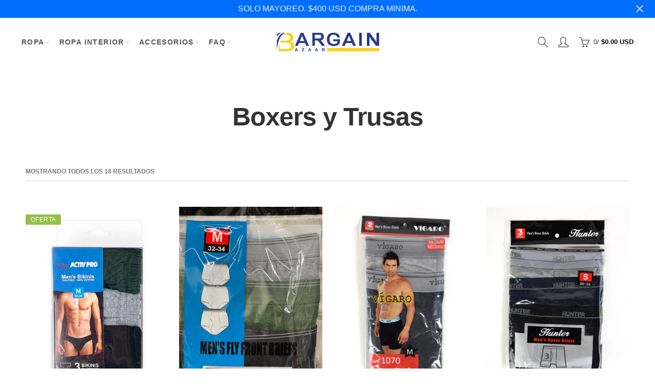

--- FILE ---
content_type: text/html; charset=utf-8
request_url: https://bargainsanysidro.com/collections/boxers-trusas
body_size: 37165
content:
<!doctype html>
<html lang="es" class="no-js">
<head>
  <meta charset="UTF-8">
  <meta http-equiv="X-UA-Compatible" content="IE=edge,chrome=1">
  <meta name="viewport" content="width=device-width, initial-scale=1.0, maximum-scale=1.0, user-scalable=no"><style type="text/css">/*! Bootstrap Reboot v4.1.1 */*,::after,::before{box-sizing:border-box}html{font-family:sans-serif;line-height:1.15;-webkit-text-size-adjust:100%;-ms-text-size-adjust:100%;-ms-overflow-style:scrollbar;-webkit-tap-highlight-color:transparent}@-ms-viewport{width:device-width}article,aside,figcaption,figure,footer,header,hgroup,main,nav,section{display:block}body{margin:0;font-family:-apple-system,BlinkMacSystemFont,"Segoe UI",Roboto,"Helvetica Neue",Arial,sans-serif,"Apple Color Emoji","Segoe UI Emoji","Segoe UI Symbol";font-size:1rem;font-weight:400;line-height:1.5;color:#212529;text-align:left;background-color:#fff}[tabindex="-1"]:focus{outline:0!important}hr{box-sizing:content-box;height:0;overflow:visible}h1,h2,h3,h4,h5,h6{margin-top:0;margin-bottom:.5rem}p{margin-top:0;margin-bottom:1rem}abbr[data-original-title],abbr[title]{text-decoration:underline;-webkit-text-decoration:underline dotted;text-decoration:underline dotted;cursor:help;border-bottom:0}address{margin-bottom:1rem;font-style:normal;line-height:inherit}dl,ol,ul{margin-top:0;margin-bottom:1rem}ol ol,ol ul,ul ol,ul ul{margin-bottom:0}dt{font-weight:700}dd{margin-bottom:.5rem;margin-left:0}blockquote{margin:0 0 1rem}dfn{font-style:italic}b,strong{font-weight:bolder}small{font-size:80%}sub,sup{position:relative;font-size:75%;line-height:0;vertical-align:baseline}sub{bottom:-.25em}sup{top:-.5em}a{color:#333;text-decoration:none;background-color:transparent;-webkit-text-decoration-skip:objects}a:hover{color:#0056b3;text-decoration:underline}a:not([href]):not([tabindex]){color:inherit;text-decoration:none}a:not([href]):not([tabindex]):focus,a:not([href]):not([tabindex]):hover{color:inherit;text-decoration:none}a:not([href]):not([tabindex]):focus{outline:0}code,kbd,pre,samp{font-family:SFMono-Regular,Menlo,Monaco,Consolas,"Liberation Mono","Courier New",monospace;font-size:1em}pre{margin-top:0;margin-bottom:1rem;overflow:auto;-ms-overflow-style:scrollbar}figure{margin:0 0 1rem}img{vertical-align:middle;border-style:none}svg:not(:root){overflow:hidden}table{border-collapse:collapse}caption{padding-top:.75rem;padding-bottom:.75rem;color:#6c757d;text-align:left;caption-side:bottom}th{text-align:inherit}label{display:inline-block;margin-bottom:.5rem}button{border-radius:0}button:focus{outline:1px dotted;outline:5px auto -webkit-focus-ring-color}button,input,optgroup,select,textarea{margin:0;font-family:inherit;font-size:inherit;line-height:inherit}button,input{overflow:visible}button,select{text-transform:none}[type=reset],[type=submit],button,html [type=button]{-webkit-appearance:button}[type=button]::-moz-focus-inner,[type=reset]::-moz-focus-inner,[type=submit]::-moz-focus-inner,button::-moz-focus-inner{padding:0;border-style:none}input[type=checkbox],input[type=radio]{box-sizing:border-box;padding:0}input[type=date],input[type=datetime-local],input[type=month],input[type=time]{-webkit-appearance:listbox}textarea{overflow:auto;resize:vertical}fieldset{min-width:0;padding:0;margin:0;border:0}legend{display:block;width:100%;max-width:100%;padding:0;margin-bottom:.5rem;font-size:1.5rem;line-height:inherit;color:inherit;white-space:normal}progress{vertical-align:baseline}[type=number]::-webkit-inner-spin-button,[type=number]::-webkit-outer-spin-button{height:auto}[type=search]{outline-offset:-2px;-webkit-appearance:none}[type=search]::-webkit-search-cancel-button,[type=search]::-webkit-search-decoration{-webkit-appearance:none}::-webkit-file-upload-button{font:inherit;-webkit-appearance:button}output{display:inline-block}summary{display:list-item;cursor:pointer}template{display:none}[hidden]{display:none!important}/*! Bootstrap Grid v4.1.1 */@-ms-viewport{width:device-width}html{box-sizing:border-box;-ms-overflow-style:scrollbar}*,::after,::before{box-sizing:inherit}label{display:block;font-size:14px;color:#1b1919;font-weight:400;margin-bottom:5px;vertical-align:middle}input[type=date],input[type=email],input[type=number],input[type=password],input[type=tel],input[type=telephone],input[type=text],input[type=url],select,textarea{width:100%;height:40px;border:1px solid rgba(129,129,129,.25);font-size:14px;line-height:18px;padding:0 10px;transition:border-color .5s;box-shadow:none;border-radius:0}input[type=date],input[type=email],input[type=number],input[type=password],input[type=search],input[type=tel],input[type=telephone],input[type=text],input[type=url],textarea{-webkit-appearance:none;-moz-appearance:none;appearance:none}textarea{height:auto;line-height:1.5;padding:10px 15px}.container{width:100%;padding-right:10px;padding-left:10px;margin-right:auto;margin-left:auto}.nt-full{position:relative;width:100%}button[disabled],html input[disabled]{cursor:default}.nt_search_results .product_item.four,.nt_search_results .product_item.one,.nt_search_results .product_item.three,.nt_search_results .product_item.two{display:none}@media (min-width:768px){.container{max-width:100%}.more_result.five{display:none}.nt_search_results .product_item.four{display:block}}@media (min-width:992px){.container{max-width:970px}.more_result.four{display:none}.nt_search_results .product_item.three{display:block}}@media (min-width:1200px){.container{max-width:1170px}.more_result.three{display:none}.nt_search_results .product_item.two{display:block}}@media (min-width:1230px){.container{max-width:1200px}}@media (min-width:1440px){.col-lg-18{-ms-flex:0 0 12.5%!important;flex:0 0 12.5%!important;max-width:12.5%!important}.more_result.two{display:none}.nt_search_results .product_item.four,.nt_search_results .product_item.one,.nt_search_results .product_item.three,.nt_search_results .product_item.two{display:block}}.no-js .js{display:none}.nt_slideshow .nt-carousel{visibility:visible;opacity:1}.container-fluid{width:100%;padding-right:10px;padding-left:10px;margin-right:auto;margin-left:auto}.row{display:-ms-flexbox;display:flex;-ms-flex-wrap:wrap;flex-wrap:wrap;margin-right:-10px;margin-left:-10px}.no-gutters{margin-right:0;margin-left:0}.no-gutters>.col,.no-gutters>[class*=col-]{padding-right:0;padding-left:0}.col,.col-1,.col-10,.col-11,.col-12,.col-2,.col-3,.col-4,.col-5,.col-6,.col-7,.col-8,.col-9,.col-auto,.col-lg,.col-lg-1,.col-lg-10,.col-lg-11,.col-lg-12,.col-lg-2,.col-lg-3,.col-lg-4,.col-lg-5,.col-lg-6,.col-lg-7,.col-lg-8,.col-lg-9,.col-lg-auto,.col-md,.col-md-1,.col-md-10,.col-md-11,.col-md-12,.col-md-2,.col-md-3,.col-md-4,.col-md-5,.col-md-6,.col-md-7,.col-md-8,.col-md-9,.col-md-auto,.col-sm,.col-sm-1,.col-sm-10,.col-sm-11,.col-sm-12,.col-sm-2,.col-sm-3,.col-sm-4,.col-sm-5,.col-sm-6,.col-sm-7,.col-sm-8,.col-sm-9,.col-sm-auto,.col-xl,.col-xl-1,.col-xl-10,.col-xl-11,.col-xl-12,.col-xl-2,.col-xl-3,.col-xl-4,.col-xl-5,.col-xl-6,.col-xl-7,.col-xl-8,.col-xl-9,.col-xl-auto{position:relative;width:100%;min-height:1px;padding-right:10px;padding-left:10px}.col{-ms-flex-preferred-size:0;flex-basis:0;-ms-flex-positive:1;flex-grow:1;max-width:100%}.col-auto{-ms-flex:0 0 auto;flex:0 0 auto;width:auto;max-width:none}.col-1{-ms-flex:0 0 8.333333%;flex:0 0 8.333333%;max-width:8.333333%}.col-2{-ms-flex:0 0 16.666667%;flex:0 0 16.666667%;max-width:16.666667%}.col-3{-ms-flex:0 0 25%;flex:0 0 25%;max-width:25%}.col-4{-ms-flex:0 0 33.333333%;flex:0 0 33.333333%;max-width:33.333333%}.col-5{-ms-flex:0 0 41.666667%;flex:0 0 41.666667%;max-width:41.666667%}.col-6{-ms-flex:0 0 50%;flex:0 0 50%;max-width:50%}.col-7{-ms-flex:0 0 58.333333%;flex:0 0 58.333333%;max-width:58.333333%}.col-8{-ms-flex:0 0 66.666667%;flex:0 0 66.666667%;max-width:66.666667%}.col-9{-ms-flex:0 0 75%;flex:0 0 75%;max-width:75%}.col-10{-ms-flex:0 0 83.333333%;flex:0 0 83.333333%;max-width:83.333333%}.col-11{-ms-flex:0 0 91.666667%;flex:0 0 91.666667%;max-width:91.666667%}.col-12{-ms-flex:0 0 100%;flex:0 0 100%;max-width:100%}.order-first{-ms-flex-order:-1;order:-1}.order-last{-ms-flex-order:13;order:13}.order-0{-ms-flex-order:0;order:0}.order-1{-ms-flex-order:1;order:1}.order-2{-ms-flex-order:2;order:2}.order-3{-ms-flex-order:3;order:3}.order-4{-ms-flex-order:4;order:4}.order-5{-ms-flex-order:5;order:5}.order-6{-ms-flex-order:6;order:6}.order-7{-ms-flex-order:7;order:7}.order-8{-ms-flex-order:8;order:8}.order-9{-ms-flex-order:9;order:9}.order-10{-ms-flex-order:10;order:10}.order-11{-ms-flex-order:11;order:11}.order-12{-ms-flex-order:12;order:12}.offset-1{margin-left:8.333333%}.offset-2{margin-left:16.666667%}.offset-3{margin-left:25%}.offset-4{margin-left:33.333333%}.offset-5{margin-left:41.666667%}.offset-6{margin-left:50%}.offset-7{margin-left:58.333333%}.offset-8{margin-left:66.666667%}.offset-9{margin-left:75%}.offset-10{margin-left:83.333333%}.offset-11{margin-left:91.666667%}@media (min-width:576px){.col-sm{-ms-flex-preferred-size:0;flex-basis:0;-ms-flex-positive:1;flex-grow:1;max-width:100%}.col-sm-auto{-ms-flex:0 0 auto;flex:0 0 auto;width:auto;max-width:none}.col-sm-1{-ms-flex:0 0 8.333333%;flex:0 0 8.333333%;max-width:8.333333%}.col-sm-2{-ms-flex:0 0 16.666667%;flex:0 0 16.666667%;max-width:16.666667%}.col-sm-3{-ms-flex:0 0 25%;flex:0 0 25%;max-width:25%}.col-sm-4{-ms-flex:0 0 33.333333%;flex:0 0 33.333333%;max-width:33.333333%}.col-sm-5{-ms-flex:0 0 41.666667%;flex:0 0 41.666667%;max-width:41.666667%}.col-sm-6{-ms-flex:0 0 50%;flex:0 0 50%;max-width:50%}.col-sm-7{-ms-flex:0 0 58.333333%;flex:0 0 58.333333%;max-width:58.333333%}.col-sm-8{-ms-flex:0 0 66.666667%;flex:0 0 66.666667%;max-width:66.666667%}.col-sm-9{-ms-flex:0 0 75%;flex:0 0 75%;max-width:75%}.col-sm-10{-ms-flex:0 0 83.333333%;flex:0 0 83.333333%;max-width:83.333333%}.col-sm-11{-ms-flex:0 0 91.666667%;flex:0 0 91.666667%;max-width:91.666667%}.col-sm-12{-ms-flex:0 0 100%;flex:0 0 100%;max-width:100%}.order-sm-first{-ms-flex-order:-1;order:-1}.order-sm-last{-ms-flex-order:13;order:13}.order-sm-0{-ms-flex-order:0;order:0}.order-sm-1{-ms-flex-order:1;order:1}.order-sm-2{-ms-flex-order:2;order:2}.order-sm-3{-ms-flex-order:3;order:3}.order-sm-4{-ms-flex-order:4;order:4}.order-sm-5{-ms-flex-order:5;order:5}.order-sm-6{-ms-flex-order:6;order:6}.order-sm-7{-ms-flex-order:7;order:7}.order-sm-8{-ms-flex-order:8;order:8}.order-sm-9{-ms-flex-order:9;order:9}.order-sm-10{-ms-flex-order:10;order:10}.order-sm-11{-ms-flex-order:11;order:11}.order-sm-12{-ms-flex-order:12;order:12}.offset-sm-0{margin-left:0}.offset-sm-1{margin-left:8.333333%}.offset-sm-2{margin-left:16.666667%}.offset-sm-3{margin-left:25%}.offset-sm-4{margin-left:33.333333%}.offset-sm-5{margin-left:41.666667%}.offset-sm-6{margin-left:50%}.offset-sm-7{margin-left:58.333333%}.offset-sm-8{margin-left:66.666667%}.offset-sm-9{margin-left:75%}.offset-sm-10{margin-left:83.333333%}.offset-sm-11{margin-left:91.666667%}}@media (min-width:768px){.col-md{-ms-flex-preferred-size:0;flex-basis:0;-ms-flex-positive:1;flex-grow:1;max-width:100%}.col-md-auto{-ms-flex:0 0 auto;flex:0 0 auto;width:auto;max-width:none}.col-md-1{-ms-flex:0 0 8.333333%;flex:0 0 8.333333%;max-width:8.333333%}.col-md-2{-ms-flex:0 0 16.666667%;flex:0 0 16.666667%;max-width:16.666667%}.col-md-3{-ms-flex:0 0 25%;flex:0 0 25%;max-width:25%}.col-md-4{-ms-flex:0 0 33.333333%;flex:0 0 33.333333%;max-width:33.333333%}.col-md-5{-ms-flex:0 0 41.666667%;flex:0 0 41.666667%;max-width:41.666667%}.col-md-6{-ms-flex:0 0 50%;flex:0 0 50%;max-width:50%}.col-md-7{-ms-flex:0 0 58.333333%;flex:0 0 58.333333%;max-width:58.333333%}.col-md-8{-ms-flex:0 0 66.666667%;flex:0 0 66.666667%;max-width:66.666667%}.col-md-9{-ms-flex:0 0 75%;flex:0 0 75%;max-width:75%}.col-md-10{-ms-flex:0 0 83.333333%;flex:0 0 83.333333%;max-width:83.333333%}.col-md-11{-ms-flex:0 0 91.666667%;flex:0 0 91.666667%;max-width:91.666667%}.col-md-12{-ms-flex:0 0 100%;flex:0 0 100%;max-width:100%}.col-md-15{-ms-flex:0 0 20%;flex:0 0 20%;max-width:20%}.order-md-first{-ms-flex-order:-1;order:-1}.order-md-last{-ms-flex-order:13;order:13}.order-md-0{-ms-flex-order:0;order:0}.order-md-1{-ms-flex-order:1;order:1}.order-md-2{-ms-flex-order:2;order:2}.order-md-3{-ms-flex-order:3;order:3}.order-md-4{-ms-flex-order:4;order:4}.order-md-5{-ms-flex-order:5;order:5}.order-md-6{-ms-flex-order:6;order:6}.order-md-7{-ms-flex-order:7;order:7}.order-md-8{-ms-flex-order:8;order:8}.order-md-9{-ms-flex-order:9;order:9}.order-md-10{-ms-flex-order:10;order:10}.order-md-11{-ms-flex-order:11;order:11}.order-md-12{-ms-flex-order:12;order:12}.offset-md-0{margin-left:0}.offset-md-1{margin-left:8.333333%}.offset-md-2{margin-left:16.666667%}.offset-md-3{margin-left:25%}.offset-md-4{margin-left:33.333333%}.offset-md-5{margin-left:41.666667%}.offset-md-6{margin-left:50%}.offset-md-7{margin-left:58.333333%}.offset-md-8{margin-left:66.666667%}.offset-md-9{margin-left:75%}.offset-md-10{margin-left:83.333333%}.offset-md-11{margin-left:91.666667%}}@media (min-width:992px){.col-lg{-ms-flex-preferred-size:0;flex-basis:0;-ms-flex-positive:1;flex-grow:1;max-width:100%}.col-lg-auto{-ms-flex:0 0 auto;flex:0 0 auto;width:auto;max-width:none}.col-lg-1{-ms-flex:0 0 8.333333%;flex:0 0 8.333333%;max-width:8.333333%}.col-lg-2{-ms-flex:0 0 16.666667%;flex:0 0 16.666667%;max-width:16.666667%}.col-lg-3{-ms-flex:0 0 25%;flex:0 0 25%;max-width:25%}.col-lg-4{-ms-flex:0 0 33.333333%;flex:0 0 33.333333%;max-width:33.333333%}.col-lg-5{-ms-flex:0 0 41.666667%;flex:0 0 41.666667%;max-width:41.666667%}.col-lg-6{-ms-flex:0 0 50%;flex:0 0 50%;max-width:50%}.col-lg-7{-ms-flex:0 0 58.333333%;flex:0 0 58.333333%;max-width:58.333333%}.col-lg-8{-ms-flex:0 0 66.666667%;flex:0 0 66.666667%;max-width:66.666667%}.col-lg-9{-ms-flex:0 0 75%;flex:0 0 75%;max-width:75%}.col-lg-10{-ms-flex:0 0 83.333333%;flex:0 0 83.333333%;max-width:83.333333%}.col-lg-11{-ms-flex:0 0 91.666667%;flex:0 0 91.666667%;max-width:91.666667%}.col-lg-12{-ms-flex:0 0 100%;flex:0 0 100%;max-width:100%}.col-lg-15{-ms-flex:0 0 20%;flex:0 0 20%;max-width:20%}.order-lg-first{-ms-flex-order:-1;order:-1}.order-lg-last{-ms-flex-order:13;order:13}.order-lg-0{-ms-flex-order:0;order:0}.order-lg-1{-ms-flex-order:1;order:1}.order-lg-2{-ms-flex-order:2;order:2}.order-lg-3{-ms-flex-order:3;order:3}.order-lg-4{-ms-flex-order:4;order:4}.order-lg-5{-ms-flex-order:5;order:5}.order-lg-6{-ms-flex-order:6;order:6}.order-lg-7{-ms-flex-order:7;order:7}.order-lg-8{-ms-flex-order:8;order:8}.order-lg-9{-ms-flex-order:9;order:9}.order-lg-10{-ms-flex-order:10;order:10}.order-lg-11{-ms-flex-order:11;order:11}.order-lg-12{-ms-flex-order:12;order:12}.offset-lg-0{margin-left:0}.offset-lg-1{margin-left:8.333333%}.offset-lg-2{margin-left:16.666667%}.offset-lg-3{margin-left:25%}.offset-lg-4{margin-left:33.333333%}.offset-lg-5{margin-left:41.666667%}.offset-lg-6{margin-left:50%}.offset-lg-7{margin-left:58.333333%}.offset-lg-8{margin-left:66.666667%}.offset-lg-9{margin-left:75%}.offset-lg-10{margin-left:83.333333%}.offset-lg-11{margin-left:91.666667%}}@media (min-width:1200px){.col-xl{-ms-flex-preferred-size:0;flex-basis:0;-ms-flex-positive:1;flex-grow:1;max-width:100%}.col-xl-auto{-ms-flex:0 0 auto;flex:0 0 auto;width:auto;max-width:none}.col-xl-1{-ms-flex:0 0 8.333333%;flex:0 0 8.333333%;max-width:8.333333%}.col-xl-2{-ms-flex:0 0 16.666667%;flex:0 0 16.666667%;max-width:16.666667%}.col-xl-3{-ms-flex:0 0 25%;flex:0 0 25%;max-width:25%}.col-xl-4{-ms-flex:0 0 33.333333%;flex:0 0 33.333333%;max-width:33.333333%}.col-xl-5{-ms-flex:0 0 41.666667%;flex:0 0 41.666667%;max-width:41.666667%}.col-xl-6{-ms-flex:0 0 50%;flex:0 0 50%;max-width:50%}.col-xl-7{-ms-flex:0 0 58.333333%;flex:0 0 58.333333%;max-width:58.333333%}.col-xl-8{-ms-flex:0 0 66.666667%;flex:0 0 66.666667%;max-width:66.666667%}.col-xl-9{-ms-flex:0 0 75%;flex:0 0 75%;max-width:75%}.col-xl-10{-ms-flex:0 0 83.333333%;flex:0 0 83.333333%;max-width:83.333333%}.col-xl-11{-ms-flex:0 0 91.666667%;flex:0 0 91.666667%;max-width:91.666667%}.col-xl-12{-ms-flex:0 0 100%;flex:0 0 100%;max-width:100%}.order-xl-first{-ms-flex-order:-1;order:-1}.order-xl-last{-ms-flex-order:13;order:13}.order-xl-0{-ms-flex-order:0;order:0}.order-xl-1{-ms-flex-order:1;order:1}.order-xl-2{-ms-flex-order:2;order:2}.order-xl-3{-ms-flex-order:3;order:3}.order-xl-4{-ms-flex-order:4;order:4}.order-xl-5{-ms-flex-order:5;order:5}.order-xl-6{-ms-flex-order:6;order:6}.order-xl-7{-ms-flex-order:7;order:7}.order-xl-8{-ms-flex-order:8;order:8}.order-xl-9{-ms-flex-order:9;order:9}.order-xl-10{-ms-flex-order:10;order:10}.order-xl-11{-ms-flex-order:11;order:11}.order-xl-12{-ms-flex-order:12;order:12}.offset-xl-0{margin-left:0}.offset-xl-1{margin-left:8.333333%}.offset-xl-2{margin-left:16.666667%}.offset-xl-3{margin-left:25%}.offset-xl-4{margin-left:33.333333%}.offset-xl-5{margin-left:41.666667%}.offset-xl-6{margin-left:50%}.offset-xl-7{margin-left:58.333333%}.offset-xl-8{margin-left:66.666667%}.offset-xl-9{margin-left:75%}.offset-xl-10{margin-left:83.333333%}.offset-xl-11{margin-left:91.666667%}}/* Slider */.slick-slider{position:relative;display:block;box-sizing:border-box;-webkit-user-select:none;-moz-user-select:none;-ms-user-select:none;user-select:none;-webkit-touch-callout:none;-khtml-user-select:none;-ms-touch-action:pan-y;touch-action:pan-y;-webkit-tap-highlight-color:transparent}.slick-list{position:relative;display:block;overflow:hidden;margin:0;padding:0}.slick-list:focus{outline:0}.slick-list.dragging{cursor:pointer;cursor:hand}.slick-slider .slick-list,.slick-slider .slick-track{-webkit-transform:translate3d(0,0,0);-moz-transform:translate3d(0,0,0);-ms-transform:translate3d(0,0,0);-o-transform:translate3d(0,0,0);transform:translate3d(0,0,0)}.slick-track{position:relative;top:0;left:0;display:block}.slick-track:after,.slick-track:before{display:table;content:''}.slick-track:after{clear:both}.slick-loading .slick-track{visibility:hidden}.slick-slide{display:none;float:left;height:100%;min-height:1px;outline:0}body.rtl .slick-slide{float:right}.slick-slide.slick-loading img{display:none}.slick-slide.dragging img{pointer-events:none}.slick-initialized .slick-slide{display:block}.slick-loading .slick-slide{visibility:hidden}.slick-vertical .slick-slide{display:block;height:auto;border:1px solid transparent}.slick-arrow.slick-hidden{display:none}.slick-next,.slick-prev{position:absolute;top:50%;color:#000;display:inline-block;text-align:center;cursor:pointer;zoom:1;opacity:0;margin:0;font-size:0;border:0;background:0 0;z-index:2;filter:Alpha(Opacity=0);transform:translateY(-50%);-o-transform:translateY(-50%);-webkit-transform:translateY(-50%);-moz-transform:translateY(-50%);-sand-transform:translateY(-50%);-ms-transform:translateY(-50%);-o-transition:all .25s ease;-moz-transition:all .25s ease;-webkit-transition:all .25s ease;transition:all .25s ease}.slick-prev{left:-20px}.slick-next{right:-20px}.slick-slider:hover .slick-prev{left:-47px}.slick-slider:hover .slick-next{right:-47px}.slick-slider>.slick-arrow.slick-disabled,.slick-slider>.slick-arrow.slick-disabled:before{color:rgba(0,0,0,.3);cursor:default}.slick-slider>.slick-arrow:before{display:block;content:"\e605";font-family:simple-line-icons;width:55px;font-size:36px;height:55px;line-height:55px}.slick-slider>.slick-arrow.slick-next:before{content:"\e606"}.slick-slider:hover .slick-arrow{opacity:1}.cd-quick-view .slick-slider:hover .slick-arrow,.popup-quick-view .slick-slider:hover .slick-arrow{right:0}.cd-quick-view .slick-slider:hover .slick-prev,.popup-quick-view .slick-slider:hover .slick-prev{left:0}.slick-slider .slick-arrow:hover:not(.slick-disabled){color:rgba(0,0,0,.6)}.slick-slider .slick-arrow:focus{outline:0}.slick-dotted.slick-slider{margin-bottom:30px}.slick-dots{position:absolute;bottom:15px;display:block;width:100%;padding:0;margin:0;list-style:none;text-align:center;z-index:999}.products.jas-carousel ul.slick-dots{position:static}.slick-dots li{position:relative;display:inline-block;width:10px;height:10px;margin:0 5px;padding:0;cursor:pointer}.slick-dots li button{font-size:0;line-height:0;display:block;width:10px;height:10px;padding:5px;cursor:pointer;color:transparent;border:0;outline:0;background:0 0!important}.slick-dots li button:focus,.slick-dots li button:hover{outline:0}.slick-dots li button:focus:before,.slick-dots li button:hover:before{opacity:1}.slick-dots li button:before{font-size:0;position:absolute;top:0;left:0;width:10px;height:10px;content:'';text-align:center;opacity:.25;background-color:#000;border-radius: 50%;-webkit-font-smoothing:antialiased;-moz-osx-font-smoothing:grayscale}.slick-dots li.slick-active button:before{opacity:.75;color:#000}.slick-loading .slick-list {background: #fff url('//bargainsanysidro.com/cdn/shop/t/14/assets/ajax-loader.gif?v=41356863302472015721624001128') center center no-repeat;}img.lazyload,img.lazyloading,.main-img img,.back-img img {width: 100%}.color-scheme-light .nasa-opening-time li {border-bottom: 1px solid rgba(255,255,255,.1);}.p-nav img.lazyload,.p-nav img.lazyloading{opacity: 0}.nt-wrap-lazy:before {content: "";display: block;width: 100%;height: 100%;left: 0;top: 0;background-color: #f5f5f5;position: absolute;opacity: 1;visibility: visible;-webkit-transition: opacity .25s ease,visibility .25s ease;transition: opacity .25s ease,visibility .25s ease;}.lazyloaded + .nt-wrap-lazy, .lazyloaded >.nt-wrap-lazy{display: none;}.lazyloaded + .nt-wrap-lazy:after, .lazyloaded >.nt-wrap-lazy:after, .lazyloaded + .nt-wrap-lazy:before, .lazyloaded >.nt-wrap-lazy:before {opacity: 0;visibility: hidden;}.equal-nt [class*="lazyload"]:before {content: '';display: block;height: 0;width: 100%; /*padding-top: 127.7777778%; */}.equal-nt.ratio8_5 [class*="lazyload"]:before{padding-top: 62.5%;}.equal-nt.ratio3_2 [class*="lazyload"]:before{padding-top: 66.66%;}.equal-nt.ratio2_1 [class*="lazyload"]:before{padding-top: 50%;}.equal-nt.ratio1_2 [class*="lazyload"]:before{padding-top: 200%;}.equal-nt.ratio4_3 [class*="lazyload"]:before{padding-top: 75%;}.equal-nt.ratio16_9 [class*="lazyload"]:before{padding-top: 56.25%;}.equal-nt.ratio1_1 [class*="lazyload"]:before{padding-top: 100%;}.equal-nt.ratio_nt [class*="lazyload"]:before{padding-top: 127.7777778%;}.equal-nt.ratio2_3 [class*="lazyload"]:before {padding-top: 150%;}.nt_bg_lz.lazyload,.nt_bg_lz.lazyloading {background-color: #f5f5f5;background-image: none !important;}.equal-nt [class*="lazyload"] {display: block;width: 100%;height: 100%;position: relative;background-repeat: no-repeat;background-size: cover;}.equal-nt.nt_contain [class*="lazyload"] {background-size: contain}.equal-nt .back-img[class*="lazyload"] { position: absolute}.equal-nt.position_1 [class*="lazyload"]{background-position: left top}.equal-nt.position_2 [class*="lazyload"]{background-position: left center}.equal-nt.position_3 [class*="lazyload"]{background-position: left bottom}.equal-nt.position_4 [class*="lazyload"]{background-position: right top}.equal-nt.position_5 [class*="lazyload"]{background-position: right center}.equal-nt.position_6 [class*="lazyload"]{background-position: right bottom}.equal-nt.position_7 [class*="lazyload"]{background-position: center top}.equal-nt.position_8 [class*="lazyload"]{background-position: center center}.equal-nt.position_9 [class*="lazyload"]{background-position: center bottom}.price del {font-size: 13px;font-weight: normal;color: #555 }.price ins {text-decoration: none;background-color: transparent;padding: 0;opacity: 1;color: #f76b6a;}.nasa-row {margin-left: -.68966em;margin-right: -.68966em;}.nasa-row:before, .nasa-row:after {content: " ";display: table;}.nasa-row:after {clear: both;}.nasa-col {padding-left: .68966em;padding-right: .68966em;}.nt-banner-image {background-size: cover;background-repeat: no-repeat;background-position: 50% 50%;} .nasa-full-to-left .nt-banner-image,.nasa-full-to-right .nt-banner-image{margin-bottom: 10px;}.pin__type .open-qv-mpf,.nt-grid-item .open-qv-mpf {display: none}.product-images-slider_on {margin-bottom: 0 !important}.nt_slick_op {visibility: hidden;opacity: 0;}.nt_slick_op.slick-initialized {visibility: visible;opacity: 1;}.nt-full .slick-slider .slick-prev {left: 20px}.nt-full .slick-slider .slick-next {right: 20px}.nt-full .slick-slider:hover .slick-prev {left: 0}.nt-full .slick-slider:hover .slick-next {right: 0}.burger-icon {display: block;height: 1px;width: 30px;margin-bottom: 8px;background-color: #000;background-color: currentColor;transition: all 0.25s ease-out;}.burger-icon--mid {width: 18px}.burger-icon--bottom {margin-bottom: 0 !important}@font-face {font-family: "icons";src: url('//bargainsanysidro.com/cdn/shop/t/14/assets/icons.eot?v=163758654868947677581624001128');src: url('//bargainsanysidro.com/cdn/shop/t/14/assets/icons.eot?v=163758654868947677581624001128#iefix') format("embedded-opentype"),url('//bargainsanysidro.com/cdn/shop/t/14/assets/icons.woff?v=40388578414565558281624001132') format("woff"),url('//bargainsanysidro.com/cdn/shop/t/14/assets/icons.ttf?v=7314568078299467091624001138') format("truetype"),url('//bargainsanysidro.com/cdn/shop/t/14/assets/icons.svg?v=18544992770120008361624001177#timber-icons') format("svg");font-weight: normal;font-style: normal;}.icon-fallback-text .icon {display: none;}.payment-icons .icon-fallback-text .icon {display: inline-block;}.payment-icons .icon-fallback-text .fallback-text {clip: rect(0 0 0 0);overflow: hidden;position: absolute;height: 1px;width: 1px;}.payment-icons .icon:before {display: none;}.payment-icons .icon:before {display: inline;font-family: "icons";text-decoration: none;speak: none;font-style: normal;font-weight: normal;font-variant: normal;text-transform: none;line-height: 1;-webkit-font-smoothing: antialiased;-moz-osx-font-smoothing: grayscale;}.payment-icons .icon-amazon_payments:before {content: "\e908";}.payment-icons .icon-american_express:before {content: "\41";}.payment-icons .icon-apple_pay:before {content: "\e907";}.payment-icons .icon-arrow-down:before {content: "\34";}.payment-icons .icon-bitcoin:before {content: "\42";}.payment-icons .icon-cart:before {content: "\5b";}.payment-icons .icon-cirrus:before {content: "\43";}.payment-icons .icon-dankort:before {content: "\64";}.payment-icons .icon-diners_club:before {content: "\63";}.payment-icons .icon-discover:before {content: "\44";}.payment-icons .icon-dogecoin:before {content: "\e900";}.payment-icons .icon-dwolla:before {content: "\e901";}.payment-icons .icon-facebook:before {content: "\66";}.payment-icons .icon-fancy:before {content: "\46";}.payment-icons .icon-forbrugsforeningen:before {content: "\e902";}.payment-icons .icon-google_pay:before {content: "\e90c";}.payment-icons .icon-google_plus:before {content: "\e905";}.payment-icons .icon-grid-view:before {content: "\e603";}.payment-icons .icon-hamburger:before {content: "\e600";}.payment-icons .icon-instagram:before {content: "\e903";}.payment-icons .icon-interac:before {content: "\49";}.payment-icons .icon-jcb:before {content: "\4a";}.payment-icons .icon-klarna:before {content: "\e90a";}.payment-icons .icon-list-view:before {content: "\e604";}.payment-icons .icon-litecoin:before {content: "\e904";}.payment-icons .icon-maestro:before {content: "\6d";}.payment-icons .icon-master:before {content: "\4d";}.payment-icons .icon-minus:before {content: "\e602";}.payment-icons .icon-paypal:before {content: "\50";}.payment-icons .icon-pin:before {content: "\e909";}.payment-icons .icon-pinterest:before {content: "\70";}.payment-icons .icon-plus:before {content: "\e605";}.payment-icons .icon-rss:before {content: "\72";}.payment-icons .icon-search:before {content: "\73";}.payment-icons .icon-shopify_pay:before {content: "\e90b";}.payment-icons .icon-snapchat:before {content: "\e906";}.payment-icons .icon-tumblr:before {content: "\74";}.payment-icons .icon-twitter:before {content: "\54";}.payment-icons .icon-vimeo:before {content: "\76";}.payment-icons .icon-visa:before {content: "\56";}.payment-icons .icon-x:before {content: "\78";}.payment-icons .icon-youtube:before {content: "\79";}.payment-icons {-webkit-user-select: none;-moz-user-select: none;-ms-user-select: none;-o-user-select: none;user-select: none;cursor: default;}.payment-icons li {margin: 0 7.5px !important;color: #59756f;cursor: default;}.payment-icons .icon {font-size: 30px;line-height: 30px;}.payment-icons .icon-shopify_pay {font-size: 25px;line-height: 25px;}.payment-icons .fallback-text {text-transform: capitalize;}.payment-icon.svg{display: inline-block;margin: 0 !important;line-height: 1;}.payment-icon.svg .icon {width: 38px;height: 24px;}.sp-col-switch .one,.pswp__share-tooltip a.pswp__share--download {display: none}.wrapper-contetn_full .container {/* width: 95%; */max-width: 100%;padding-left: 20px;padding-right: 20px;}.wrapper-boxed .global-wrapper {max-width: 1220px;overflow: hidden;margin: 0 auto;box-shadow: 0 1px 5px rgba(190,190,190,.26);}.wrapper-boxed .header-banner {max-width: 1200px;margin: 0 auto;}.wrapper-boxed .site_header.live_stuck {left: auto;right: auto; max-width: 1220px;}.wrapper-boxed #nt_backtop {bottom: 40px;right: 20px;}.wrapper-boxed.sticky-footer-on .footer-container {right: auto;left: auto;max-width: 1220px;width: 100%;}@media (min-width: 1620px) {.wrapper-wide .container {max-width: 1600px;/* width: 95%; */}}.wrapper-contetn_full .nt-pagination,.wrapper-wide .nt-pagination {max-width: 100%;}.announcement_bar {background-color: #446084;min-height: 35px;display: table;vertical-align: middle;line-height: 1.5;opacity: 1;-webkit-transform: translate3d(0, 0, 0);transform: translate3d(0, 0, 0); -webkit-transition: all 0.2s;-moz-transition: all 0.2s;-o-transition: all 0.2s;transition: all 0.2s;}.hidden_an_bar .announcement_bar { opacity: 0; min-height: 0;-webkit-transform: translate3d(0, -100%, 0);transform: translate3d(0, -100%, 0);}.announcement_bar>a { padding: 5px 0;display: table-cell;vertical-align: middle;}.color-scheme-dark .close_an_bar svg path {fill: #333}.ellesi-gmap.nt-gmap {height: 100%;min-height: 500px;}.with_featured_img .wrap_cat {position: relative}/* nanoScroller */.nt-scroll { /*position: absolute;top: 0;right: 0;bottom: 0;left: 0;overflow: hidden; */-webkit-box-flex: 1;-ms-flex: 1 1 auto;flex: 1 1 auto;width: 100%;height: 100%;position: relative;overflow: hidden;}.nt-scroll .nt-scroll-content {padding-right: 0;position: absolute;top: 0;right: 0;bottom: 0;left: 0;overflow: scroll;overflow-x: hidden;-webkit-overflow-scrolling: touch;}.nt-scroll .nt-scroll-content:focus {outline: none;}.nt-scroll .nt-scroll-content::-webkit-scrollbar,.footer__collapsed .footer_contact_logo .widget-title{display: none;}.nt-scroll-pane {width: 2px;background: rgba(0, 0, 0, 0.05);position: absolute;top: 0;right: 0;bottom: 0;visibility : hidden\9; opacity: .01;-webkit-transition: .2s;-moz-transition : .2s;-o-transition : .2s;transition: .2s;-moz-border-radius: 5px;-webkit-border-radius : 5px;border-radius : 5px;}.nt-scroll-pane > .nt-scroll-slider {background: rgba(0, 0, 0, 0.7);position: relative;margin: 0 0px;}.has-scrollbar > .nt-scroll-content::-webkit-scrollbar {display: block;}.nt-scroll:hover > .nt-scroll-pane, .nt-scroll-quick:hover > .nt-scroll-pane, .nt-sidebar-scroll:hover > .nt-scroll-pane, .nt-scroll-pane.active, .nt-scroll-pane.flashed { visibility : visible\9;opacity: 0.99;}.nt_ajaxFilter .widget .nt-scroll,.nt_sidebarfilter .widget .nt-scroll{max-height: 200px;position: relative;}.mask-overlay {position: fixed;top: 0;left: 0;width: 100%;height: 100%;z-index: 999;opacity: 0;visibility: hidden;background-color: rgba(0,0,0,.7);-webkit-transition: opacity .25s ease,visibility 0s ease .25s;transition: opacity .25s ease,visibility 0s ease .25s;}.global-wrapper {overflow: hidden}.cart-opened .mask-overlay,.login-opened .mask-overlay, .menu-opened .mask-overlay,.filter_opened .mask-overlay,.default_opened .mask-overlay,.open_quickview .mask-overlay {opacity: 1;visibility: visible;-webkit-transition: opacity .25s ease,visibility 0s ease;transition: opacity .25s ease,visibility 0s ease;}.metro + .products-footer {margin-top: 30px}.nt-newsletter-popup.nt_non_img {max-width: 650px}.nt-newsletter-popup .signup-newsletter-form input[type='submit'] { min-width: 165px}.nt_popup_bg {background-repeat: no-repeat;background-position: center;background-size: cover;}.nt-popup-wrap {height: 100%;padding: 40px 20px 75px}.nt_new_checkzone.pa {bottom: 40px;left: 20px}#hideforever_ypop {display: inline;margin: -2px 5px 0 0;text-align: center;vertical-align: middle;}.banner_cookies {bottom: 0;left: 0;right: 0;color: #fff;z-index: 999999;padding: 15px 30px;background-color: rgba(0,0,0,.9);}.banner_cookies.animated {-webkit-animation-duration: .5s; animation-duration: .5s;}.banner_cookies.animated.rollIn,.banner_cookies.animated.swing,.banner_cookies.animated.shake,.banner_cookies.animated.wobble,.banner_cookies.animated.jello {-webkit-animation-duration: .85s; animation-duration: .85s;}.banner_cookies p>a {color: #fff;text-decoration: underline}.banner_cookies p>a:hover,.banner_cookies p>a:focus{opacity: .7}.banner_cookies_btn.btn_primary {width: auto;line-height: 44px;padding: 0 25px;border-radius: 3px;}.container_page h1, .container_page h2, .container_page h3, .container_page h4, .container_page h5, .container_page h6 {font-weight: bold}.countdown-time-simple {left: 10px;right: 10px;bottom: 10px;color: #fff;padding: 5px 0;opacity: 0;visibility: hidden;z-index: 6;-webkit-transition: opacity .3s ease-in-out;-moz-transition: opacity .3s ease-in-out;-o-transition: opacity .3s ease-in-out;transition: opacity .3s ease-in-out;}.countdown-time-simple:before {content: '';position: absolute;left: 0;width: 100%;top: 0;height: 100%;background-color: #f76b6a;opacity: 0.85;}.nt_slideshow_banner .countdown-time-simple.pa {position: relative;right: 0;left: 0;width: 70%;margin: 0 auto;}.nt_slideshow_banner .countdown-time-simple.pa h5 {margin: 0;font-size: 13px;line-height: inherit;letter-spacing: 0;}.nt_slideshow_banner .countdown-time-simple.default h5 {color: #fff}.countdown-time-simple.show { opacity: 1;visibility: visible}.countdown-time-simple.dark,.countdown-time-simple.dark .cw{font-weight: 700;color: #000}.countdown-time-simple.dark:before{background-color: #fff; border: 1px dashed #000}.countdown-time-simple.light,.countdown-time-simple.light .cw{font-weight: 700;color: #f76b6a}.countdown-time-simple.light:before{background-color: #fff;border: 1px dashed #f76b6a;}.countdown-time-simple.light_2,.countdown-time-simple.light_2 .cw{font-weight: 700;color: #95bf47}.countdown-time-simple.light_2:before{background-color: #fff;border: 1px dashed #95bf47;}button, html input[type="button"], input[type="reset"], input[type="submit"] {-webkit-appearance: button;cursor: pointer;}.p-nav.nt-carousel.left:not(.right),.p-nav.nt-group-carousel.left:not(.right){margin-right: -10px;}.p-nav.nt-carousel.right,.p-nav.nt-group-carousel.right{margin-left: -10px;}.template-product .p-nav.left .slick-slide { margin-bottom: 10px;padding: 1px}.template-product .p-nav.left .slick-slide:last-child { margin-bottom: 0}.selector-wrapper,.variations .swatches-select>.nt_unavailable,.variations.variant_simple .input-dropdown-inner .dropdown-list li.nt_soldout:before {display: none !important;}.variations .swatch:not(.style_color) .swatches-select>.nt_soldout:before{content: " ";position: absolute;top: 50%;right: 2px;margin-top: -1px;width: 95%; -webkit-width: calc(100% - 4px);-moz-width: calc(100% - 4px);width: calc(100% - 4px);height: 1px;display: inline-block;background-color: #777777;-webkit-transition: background-color .2s ease-in-out,transform .2s ease-in-out,width .2s ease-in-out;-moz-transition: background-color .2s ease-in-out,transform .2s ease-in-out,width .2s ease-in-out;-o-transition: background-color .2s ease-in-out,transform .2s ease-in-out,width .2s ease-in-out;transition: background-color .2s ease-in-out,transform .2s ease-in-out,width .2s ease-in-out;}.variations .swatch:not(.style_color) .swatches-select>.nt_soldout:hover:before,.variations .swatch:not(.style_color) .swatches-select>.is-selected.nt_soldout:before {background-color: #fff;}.variations .swatch.style_color .swatches-select>.nt_soldout.is-selected,.variations .swatch.style_color .swatches-select>.nt_soldout>span:before {background-image: url(//bargainsanysidro.com/cdn/shop/t/14/assets/sold_out.png?v=174504563296916457131624001160); background-size: cover; background-repeat: no-repeat; background-position: 0 0} .variations .swatch.style_color .swatches-select>.nt_soldout>span {position: relative}.variations .swatch.style_color .swatches-select>.nt_soldout>span:before {content: " ";position: absolute;width: 100%;height: 100%;top: 0;left: 0;bottom: 0;right: 0;display: block;z-index: 2;-webkit-border-radius: 50%;-moz-border-radius: 50%;border-radius: 50%;}.variations .swatch.style_color .swatches-select>.nt_soldout:not(.image-swatch)>span.bg_color_black:before{background-image: url(//bargainsanysidro.com/cdn/shop/t/14/assets/sold_out_white.png?v=86177204333887740271624001175)} .variations .swatches-select>li.nt_soldout a,.variations.variant_simple .input-dropdown-inner .dropdown-list li.current-item.nt_soldout a,.variations.variant_simple .input-dropdown-inner .dropdown-list li.nt_soldout a{ color: #d0c8c8 !important;}.variations.variant_simple .input-dropdown-inner .dropdown-list li.nt_soldout a {text-decoration: line-through;}span.nt_name_current {color: #f76b6a;text-transform: none;}.variant-quantity:not(.only_default) {display: none}.variant-quantity.is-visible {display: block;line-height: normal;font-weight: bold;/* color: #ec0101; */margin-top: -10px;}.square.variations .swatch__list--item ,.square.variations .swatch__list--item >span,.square_quick.variations .swatch__list--item ,.square_quick.variations .swatch__list--item >span,.square.swatch__list .swatch__list--item ,.square.swatch__list .swatch__list--item >span,.variations.square .swatch.style_color .swatches-select>.nt_soldout>span:before,.variations.square_quick .swatch.style_color .swatches-select>.nt_soldout>span:before{-webkit-border-radius: 0;-moz-border-radius:0;border-radius: 0;}.input-dropdown-inner {position: relative;display: block;}.input-dropdown-inner > a {position: relative;padding: 0 30px 0 15px;display: block;width: 100%;min-width: 100px;height: 35px;border: 1px solid rgba(168,168,168,.4);font-size: 14px;letter-spacing: .4px;text-align: left;color: inherit;line-height: 35px;text-transform: uppercase;text-overflow: ellipsis;white-space: nowrap;overflow: hidden;}.input-dropdown-inner.dd-shown> a {z-index: 400}.input-dropdown-inner > a::after { position: absolute;right: 15px;top: 0;}.dropdown-list {display: none;max-height: 230px;overflow: auto;overscroll-behavior-y: contain;-webkit-overflow-scrolling: touch;position: absolute;top: 100%;z-index: 300;width: 100%;background-color: #fff;padding: 10px 0;left: 0; border: 1px solid #ddd; border-top: 0;-webkit-box-shadow: 0px 0px 35px -10px rgba(0, 0, 0, 0.25);box-shadow: 0px 0px 35px -10px rgba(0, 0, 0, 0.25);}.swatch .dropdown-list li {padding: 0;border: 0;}.dropdown-list li a {font-size: 14px;display: block;color: #8b8b8b;text-overflow: ellipsis;white-space: nowrap;overflow-x: hidden;padding: 10px 15px;-webkit-transition: all .1s ease;-moz-transition: all .1s ease;-o-transition: all .1s ease;transition: all .1s ease;}.variations.variant_simple .input-dropdown-inner .dropdown-list li.is-selected:hover a, .variations.variant_simple .input-dropdown-inner .dropdown-list li:hover a {background-color: #f76b6a;color: #fff;}.variations.variant_simple .input-dropdown-inner .dropdown-list li.is-selected a {background-color: #f1f1f1;color: #545252;}/* .variations.variant_simple .input-dropdown-inner .dropdown-list {display: inline-block !important;visibility: hidden;opacity: 0;}.variations.variant_simple .input-dropdown-inner.dd-shown .dropdown-list {visibility: visible;opacity: 1;} */.image-swatch >span {background-repeat: no-repeat;background-position: center;background-size: 100%;}/* TABLE */.table-bordered-style th,.table-bordered-style td {border: 1px solid #EFEFEF;}table {width: 100%;margin-bottom: 50px;font-size: 14px;}table a {color: #2f2f2f;}table tr th {padding: 15px 10px;text-align: left;letter-spacing: 1px;font-size: 18px;font-weight: 600;text-transform: uppercase;line-height: 1.4;color: #1B1919;vertical-align: middle;border: none;border-bottom: 2px solid #EFEFEF;}table tr td {padding: 15px 12px;border: none;text-align: left;border-bottom: 1px solid #E6E6E6;}table tbody th,table tfoot th {border-bottom: 1px solid #E6E6E6;text-transform: none;}.responsive-table {overflow-x: auto;margin-bottom: 30px;}.responsive-table table {margin: 0;}.responsive-table .responsive-table {margin-bottom: 0px;overflow-x: visible;}.single-product-content .sp_tab-center + .tab-panels .shop_attributes {max-width: 550px;margin: 0 auto;}.single-product-content .shop_attributes th{font-size: 16px;font-weight: 700;width: 20%}.single-product-content .entry-content p {line-height: 1.7;letter-spacing: .3px;}.single-product-content .shop_attributes td p, .single-product-content .shop_attributes th p {margin-bottom: 0;}.pr_info_sticky .nt-scroll .nt-scroll-content {padding-right: 10px}.nt_pr_grouped .product-image-summary .pr_onsale {display: none;}.close_an_bar {width: 60px;height: 35px;line-height: 38px;top: 0;right: 0;}.close_an_bar svg{width: 14px}@-webkit-keyframes live_stuck{0%{opacity: 0;transform:translateY(-100%)}100%{opacity: 1;transform:translateY(0)}}@-moz-keyframes live_stuck{0%{opacity: 0;transform:translateY(-100%)}100%{opacity: 1;transform:translateY(0)}}@keyframes live_stuck{0%{opacity: 0;transform:translateY(-100%)}100%{opacity: 1;transform:translateY(0)}}@-webkit-keyframes progress-bar-stripes { from { background-position: 0 0 }to { background-position: 40px 0 }}@-moz-keyframes progress-bar-stripes { from { background-position: 0 0 }to { background-position: 40px 0 }}@keyframes progress-bar-stripes { from { background-position: 0 0 }to { background-position: 40px 0 }}@media (min-width: 1024px) {.nasa-full-to-left,.nasa-full-to-right {position: static;}.nt-banner-image {position: absolute;top: 0;left: 0;right: 0;bottom: 0;width: 100%;height: 100%;max-width: inherit;max-width: 41.666667%;}.nt-banner-image img { visibility: hidden }.nasa-full-to-right .nt-banner-image {right: 0;left: auto; }.nasa-full-to-left .nt-banner-image,.nasa-full-to-right .nt-banner-image{margin-bottom: 0;}}.catalog_mode_on .add-to-cart-btn,.catalog_mode_on .single_add_to_cart_button,.catalog_mode_on #shopify_quantity,.catalog_mode_on .ajax_form_cart,.catalog_mode_on .shopify-payment-button,.catalog_mode_on .checkout_divide,.catalog_mode_on #shopify_quantity_quick,.catalog_mode_on #shopify_quantity_sticky{display: none !important;}.catalog_mode_on .shopify-variation-price.price_varies.mb__25 {margin-bottom: 0}#prompt-background {background-color: rgba(0, 0, 0, 0.98); background-size: cover;background-repeat: no-repeat;background-position: center center;-webkit-background-size: cover;-moz-background-size: cover;-o-background-size: cover;background-size: cover;width: 100%;height: 100%;position: fixed;left: 0;top: 0;z-index: 9999999;outline: 0!important;-webkit-backface-visibility: hidden;overflow-x: hidden;overflow-y: auto;}.nt_mb_mobile {margin-bottom: 20px}#prompt-background .row {margin-right: -5px;margin-left: -5px;}#prompt-background .col-12 {padding-right: 5px;padding-left: 5px}#age-check-prompt {padding: 20px;-webkit-overflow-scrolling: touch;-webkit-animation-duration: 1s;animation-duration: 1s;-webkit-animation-fill-mode: both;animation-fill-mode: both}.popup-added_to_cart p.text_pp {font-size: 16px;}.modal-prompt-holder {text-align: center;position: absolute;width: 100%;height: 100%;left: 0;top: 0;padding: 0 8px;box-sizing: border-box;} .modal-prompt-holder:before {content: '';display: inline-block;height: 100%;vertical-align: middle;}.modal-prompt-content {position: relative;display: inline-block;vertical-align: middle;margin: 0 auto;width: 100%;text-align: left;z-index: 10451;}#age-check-prompt.age_pp {-webkit-animation-name: fadeIn;animation-name: fadeIn;}.menu_hover_img {position: absolute;left: 100%;top: 0;pointer-events: none;padding-left: 5px;opacity: 0;background: #FFF;-webkit-transition: opacity .3s ease-in-out;-o-transition: opacity .3s ease-in-out;transition: opacity .3s ease-in-out;z-index: 222;}.menu_hover_img img {width: 120px;max-width: 120px;height: auto;-webkit-box-shadow: -2px 2px 81px -27px rgba(0, 0, 0, 0.29);box-shadow: -2px 2px 81px -27px rgba(0,0,0,0.29);}.sub-column-item .sub-column li>a:hover .menu_hover_img {pointer-events: auto;opacity: 1}@media (min-width: 768px) {.menu_vertical_group .nt_slideshow h5 {font-size: 11px;line-height: 17px;letter-spacing: 6px;}.menu_vertical_group .nt_slideshow h2 {font-size: 40px;line-height: 45px;padding: 8px 0;}.menu_vertical_group .nt_slideshow .nasa-button-banner {font-size: 10px;letter-spacing: 1px;}}@media (max-width: 736px) {.nt_promo_banner_parallax h2 {font-size: 30px}/* .variations .dropdown-list {top:auto;bottom: 100%;} */}.sub_nt_deal {font-size: 29.6px;line-height: 1;}.sub_nt_deal del {font-size: 26.6px}.nt_slideshow .nt_banner_img {background-size: cover}.Shopify-product-details__short-description ul,.shopify-Tabs-panel--description ul,.container_article article ul,.container_page:not(.container_contact) ul{list-style: square;padding-left: 20px;line-height: 1.5}.rtl .Shopify-product-details__short-description ul,.rtl .shopify-Tabs-panel--description ul{padding-right: 20px;padding-left: 0}.color-scheme-light .dropdown-wrap-cat,.color-scheme-light .dropdown-wrap-cat a,.color-scheme-light .dropdown-wrap-cat p,.color-scheme-light .dropdown-wrap-cat label {color: rgba(0,0,0,.9)}.color-scheme-light .dropdown-wrap-cat .cart-drawer__item a:hover,.color-scheme-light .dropdown-wrap-cat .cart-drawer__item a:focus{color: #000;text-decoration: underline}@media (max-width: 736px){.hide_qty #nt_sticky_add,.hide_qty {width: 100%}}/*150 colors css*/[class*=bg_color_]{font-size:0;background-color:#f7f8fa}.bg_color_cyan{background-color:#25bdb0}.bg_color_pink{background-color:#fcc6de}.bg_color_black{background-color:#000}.bg_color_grey{background-color:#ccc}.bg_color_green{background-color:#e1eb78}.bg_color_sliver{background-color:#f2f2f2}.bg_color_blue{background-color:#a8bcd4}.bg_color_purple{background-color:#7e0b80}.bg_color_white{background-color:#fff;border:1px solid #ddd}.bg_color_brown{background-color:#977945}.bg_color_red{background-color:#f63400}.bg_color_brown{background-color:#ad8111}.bg_color_gold{background-color:#cea525}.bg_color_beige{background-color:#f0deba}.bg_color_gray{background-color:#bfbfbf}.bg_color_orange{background-color:#ff7900}.bg_color_yellow{background-color:#dcdb79}.bg_color_navy{background-color:#001f3f}.bg_color_aqua{background-color:#7fdbff}.bg_color_teal{background-color:#39cccc}.bg_color_gun-smoke{background-color:#12221f}.bg_color_olive{background-color:olive}.bg_color_lime{background-color:#0f0}.bg_color_rose-gold{background-color:#fcdbd6}.bg_color_clear{background-color:#caf6ea}.bg_color_maroon{background-color:maroon}.bg_color_ivory{background-color:ivory}.bg_color_lavenderblush{background-color:#b0e0e6}.bg_color_powderblue{background-color:#f012be}.bg_color_darkgreen{background-color:#006400}.bg_color_saddlebrown{background-color:#8b4513}.bg_color_lightcoral{background-color:#f08080}.bg_color_palevioletred{background-color:#db7093}.bg_color_chocolate{background-color:#d2691e}.bg_color_darkolivegreen{background-color:#556b2f}.bg_color_darkred{background-color:#8b0000}.bg_color_mediumaquamarine{background-color:#66cdaa}.bg_color_sandybrown{background-color:#f4a460}.bg_color_darkslategray{background-color:#2f4f4f}.bg_color_salmon{background-color:salmon}.bg_color_slateblue{background-color:#6a5acd}.bg_color_lightgray{background-color:#d3d3d3}.bg_color_lemonchiffon{background-color:#fffacd}.bg_color_thistle{background-color:#d8bfd8}.bg_color_wheat{background-color:wheat}.bg_color_lightsalmon{background-color:#ffa07a}.bg_color_hotpink{background-color:#ff69b4}.bg_color_lawngreen{background-color:#7cfc00}.bg_color_snow{background-color:snow}.bg_color_darkslateblue{background-color:#483d8b}.bg_color_coral{background-color:coral}.bg_color_limegreen{background-color:#32cd32}.bg_color_lightgrey{background-color:#d3d3d3}.bg_color_royalblue{background-color:#4169e1}.bg_color_dimgrey{background-color:#696969}.bg_color_lightseagreen{background-color:#20b2aa}.bg_color_skyblue{background-color:#87ceeb}.bg_color_orchid{background-color:orchid}.bg_color_darksalmon{background-color:#e9967a}.bg_color_darkorchid{background-color:#9932cc}.bg_color_cornflowerblue{background-color:#6495ed}.bg_color_cornsilk{background-color:#fff8dc}.bg_color_lightslategrey{background-color:#789}.bg_color_whitesmoke{background-color:#f5f5f5}.bg_color_seagreen{background-color:#2e8b57}.bg_color_crimson{background-color:#dc143c}.bg_color_azure{background-color:azure}.bg_color_paleturquoise{background-color:#afeeee}.bg_color_darkkhaki{background-color:#bdb76b}.bg_color_mediumvioletred{background-color:#c71585}.bg_color_lightgoldenrodyellow{background-color:#fafad2}.bg_color_violet{background-color:violet}.bg_color_peachpuff{background-color:#ffdab9}.bg_color_steelblue{background-color:#4682b4}.bg_color_blanchedalmond{background-color:#ffebcd}.bg_color_moccasin{background-color:#ffe4b5}.bg_color_antiquewhite{background-color:#faebd7}.bg_color_mediumturquoise{background-color:#48d1cc}.bg_color_lightskyblue{background-color:#87cefa}.bg_color_darkorange{background-color:#ff8c00}.bg_color_darkblue{background-color:#00008b}.bg_color_springgreen{background-color:#00ff7f}.bg_color_lavender{background-color:#e6e6fa}.bg_color_mediumpurple{background-color:#9370db}.bg_color_deepskyblue{background-color:#00bfff}.bg_color_mintcream{background-color:#f5fffa}.bg_color_deeppink{background-color:#ff1493}.bg_color_darkseagreen{background-color:#8fbc8f}.bg_color_papayawhip{background-color:#ffefd5}.bg_color_orangered{background-color:#ff4500}.bg_color_tomato{background-color:tomato}.bg_color_navajowhite{background-color:#ffdead}.bg_color_mediumorchid{background-color:#ba55d3}.bg_color_ghostwhite{background-color:#f8f8ff}.bg_color_slategrey{background-color:#708090}.bg_color_forestgreen{background-color:#228b22}.bg_color_dodgerblue{background-color:#1e90ff}.bg_color_linen{background-color:linen}.bg_color_blueviolet{background-color:#8a2be2}.bg_color_gainsboro{background-color:#dcdcdc}.bg_color_lightgreen{background-color:#90ee90}.bg_color_chartreuse{background-color:#7fff00}.bg_color_mistyrose{background-color:#ffe4e1}.bg_color_darkgray{background-color:#a9a9a9}.bg_color_peru{background-color:peru}.bg_color_tan{background-color:tan}.bg_color_palegreen{background-color:#98fb98}.bg_color_rebeccapurple{background-color:#639}.bg_color_darkcyan{background-color:#008b8b}.bg_color_oldlace{background-color:#fdf5e6}.bg_color_rosybrown{background-color:#bc8f8f}.bg_color_darkslategrey{background-color:#2f4f4f}.bg_color_lightslategray{background-color:#789}.bg_color_turquoise{background-color:#40e0d0}.bg_color_darkgoldenrod{background-color:#b8860b}.bg_color_honeydew{background-color:#f0fff0}.bg_color_mediumslateblue{background-color:#7b68ee}.bg_color_mediumspringgreen{background-color:#00fa9a}.bg_color_plum{background-color:plum}.bg_color_darkgrey{background-color:#a9a9a9}.bg_color_slategray{background-color:#708090}.bg_color_darkmagenta{background-color:#8b008b}.bg_color_lightblue{background-color:#add8e6}.bg_color_floralwhite{background-color:#fffaf0}.bg_color_dimgray{background-color:#696969}.bg_color_greenyellow{background-color:#adff2f}.bg_color_fuchsia{background-color:#f0f}.bg_color_cadetblue{background-color:#5f9ea0}.bg_color_yellowgreen{background-color:#9acd32}.bg_color_darkviolet{background-color:#9400d3}.bg_color_sienna{background-color:sienna}.bg_color_lightpink{background-color:#ffb6c1}.bg_color_mediumblue{background-color:#0000cd}.bg_color_bisque{background-color:bisque}.bg_color_aquamarine{background-color:#7fffd4}.bg_color_palegoldenrod{background-color:#eee8aa}.bg_color_aliceblue{background-color:#f0f8ff}.bg_color_olivedrab{background-color:#6b8e23}.bg_color_indigo{background-color:indigo}.bg_color_lightcyan{background-color:#e0ffff}.bg_color_midnightblue{background-color:#191970}.bg_color_khaki{background-color:khaki}.bg_color_burlywood{background-color:#deb887}.bg_color_lightyellow{background-color:#ffffe0}.bg_color_lightsteelblue{background-color:#b0c4de}.bg_color_goldenrod{background-color:#daa520}.bg_color_darkturquoise{background-color:#00ced1}.bg_color_magenta{background-color:#f0f}.bg_color_seashell{background-color:#fff5ee}.bg_color_indianred{background-color:#cd5c5c}.bg_color_mediumseagreen{background-color:#3cb371}.bg_color_firebrick{background-color:#b22222}.nt_beforeAfter_img >div {background-repeat: no-repeat;background-size: cover;background-position: center;}.beafimg-inner img {-webkit-user-select: none;-moz-user-select: none;-ms-user-select: none;user-select: none;-webkit-touch-callout: none;-khtml-user-select: none;-ms-touch-action: pan-y;touch-action: pan-y;user-drag: none; -webkit-user-drag: none;tap-highlight-color: rgba(0, 0, 0, 0);-webkit-tap-highlight-color: rgba(0, 0, 0, 0);}/* updated v1.8 by Henry */.outside .nt_banner_img {overflow: hidden;}.banner_title.outside {font-weight: 700;font-size: 105%;margin-top: 10px;}.banner_title.outside.center {text-align: center;}.banner_title.outside.left {text-align: left;}.banner_title.outside.right {text-align: right;}.nt_instagram .nasa-title {margin-bottom: 50px;}@media (min-width: 992px) {.zigzac_layout .nt-sc-instagram.ins-nt-carousel .item {padding: 5px;background: #fff;border: 1px solid #f6f6f6;}.zigzac_layout .nt-sc-instagram.ins-nt-carousel .item:nth-child(2n) {z-index: 2;margin-bottom: 90px;-webkit-transform: scale(1.2,1.2) translateY(55px);-ms-transform: scale(1.2,1.2) translateY(55px);-moz-transform: scale(1.2,1.2) translateY(55px);-o-transform: scale(1.2,1.2) translateY(55px);transform: scale(1.2,1.2) translateY(55px);}}/* updated 1.9 by Henry */.quote-style-large_text .quote-content{font-weight: 700;color: #000;font-size: 28px;line-height: 39px;}.quote-style-large_text.quotes .quote-content footer {	font-weight: 900;color: #000;font-size: 15px;line-height: 23px;}.nasa-title {	margin-top: 20px;}.grid_unit_price {font-size: 14px;font-weight: 400;color: #333;margin-top: 5px;}.item-unit-price {font-size: 11px;}button.ajax_form_cart[disabled="disabled"] {opacity: 0.6;}.nt-single-2 .p-thumb.nt-masonry, .nt-single-3 .p-thumb.nt-masonry {opacity: 1 !important}.nt_bg_lz.lazyload, .nt_bg_lz.lazyloading,.nt-wrap-lazy:before {background-image: url(//bargainsanysidro.com/cdn/shop/t/14/assets/lds_infinity.svg?v=55933460702512651171624004747) !important;background-repeat: no-repeat !important;background-position: center !important;background-size: 50px !important;}</style><link href="//bargainsanysidro.com/cdn/shop/t/14/assets/main.min.css?v=130202048181060810391624001137" rel="stylesheet" type="text/css" media="all" />
<style type="text/css">body{font-family: "system_ui", -apple-system, 'Segoe UI', Roboto, 'Helvetica Neue', 'Noto Sans', 'Liberation Sans', Arial, sans-serif, 'Apple Color Emoji', 'Segoe UI Emoji', 'Segoe UI Symbol', 'Noto Color Emoji';font-style: normal;font-size: 14.5px;line-height: 1.2;color: #555555;background-color: #fff;}h1,h2,h3,h4,h5,h6 {font-family: "system_ui", -apple-system, 'Segoe UI', Roboto, 'Helvetica Neue', 'Noto Sans', 'Liberation Sans', Arial, sans-serif, 'Apple Color Emoji', 'Segoe UI Emoji', 'Segoe UI Symbol', 'Noto Color Emoji';font-weight: 400;font-style: normal;font-size: 14.5px;line-height: 1.4;}h1,h2,h3,h4,h5,h6 {color: #1b1919}h1 {font-size: 28px;}h2 {font-size: 24px;}h3 {font-size: 22px;}h4 {font-size: 18px;}h5 {font-size: 16px;}h6 {font-size: 12px;}.single_variation_wrap .add_to_cart_button {padding: 0 10px;width:100%;}.shopify-payment-button,.checkout_divide {margin-top: 10px;max-width: 340px;}@media (min-width: 1024px) {.single_variation_wrap .add_to_cart_button {padding: 0 65px;width:auto;}.variations_form_qs .single_variation_wrap .add_to_cart_button {padding: 0 10px;width: 100%;}}@media (min-width: 736px) {.nasa-title .nasa-title-wrap span {font-size: 36px;}}.btn_atc_full .shopify-payment-button, .btn_atc_full .checkout_divide { max-width: 100%}.sub-title,.f__libre,.metaslider .flexslider .caption-wrap h4,blockquote, q {font-family: "system_ui", -apple-system, 'Segoe UI', Roboto, 'Helvetica Neue', 'Noto Sans', 'Liberation Sans', Arial, sans-serif, 'Apple Color Emoji', 'Segoe UI Emoji', 'Segoe UI Symbol', 'Noto Color Emoji';font-weight: 400;font-style: normal;}.nt_bg_lz.lazyload,.nt_bg_lz.lazyloading {background-color: #f5f5f5;}.nt-wrap-lazy:before {background-color: #f5f5f5;}body,body.nt_bg_lz {color: #555555;background-color: #fff;}.site_header .menu-section .nt_menu>li>a {height: 95px;line-height: 95px;}.nathan_my-account .nav_dropdown,.nathan_my-account.nt_hover .nav_dropdown {padding: 0;box-shadow: none;background-color: transparent;padding-top: 32px;}.nathan_my-account .nav_dropdown >div,.nathan_my-account.nt_hover .nav_dropdown >div {background-color: #fff;padding: 15px;-webkit-box-shadow: 0px 0px 35px -10px rgba(0, 0, 0, 0.25);box-shadow: 0px 0px 35px -10px rgba(0, 0, 0, 0.25);}.design-header-3 .header_wrapper {height: 100px;min-height: 100px} .fixed_height {height: 95px}.design-header-3 + .fixed_height {height: 96px}.live_stuck .menu-section .nt_menu > li > a {height: 75px;line-height: 75px;}.live_stuck .nathan_my-account .nav_dropdown,.live_stuck .nathan_my-account.nt_hover .nav_dropdown {padding-top: 22px;} .live_stuck.design-header-3 .header_wrapper {min-height: 75px; } .live_stuck + .fixed_height {height: 75px} .design-header-3.live_stuck + .fixed_height {height: 96px}.announcement_bar {background-color: #006eff;}.header_top {background-color: #f76b6a;}.site_header {background-color: #ffffff;}.header_transparent .site_header{background-color: rgba(255, 255, 255, 0.0);}body:not(.nt_has_img) .header_section{background-color: #ffffff}.site_header.live_stuck, .header_transparent .site_header.live_stuck{background-color: #ffffff;}.footer-2.color-scheme-light .footer__bot >.container:before{display: none}.announcement_bar.nt_bg_lz {box-shadow: inset 0 0 0 2000px rgba(0, 0, 0, 0.2) }.header_top.nt_bg_lz {box-shadow: inset 0 0 0 2000px rgba(0, 0, 0, 0.0) }.site_header.nt_bg_lz {box-shadow: inset 0 0 0 2000px rgba(0, 0, 0, 0.0) }.footer__top.nt_bg_lz {box-shadow: inset 0 0 0 2000px rgba(0, 0, 0, 0.0) } body.nt_bg_lz {box-shadow: inset 0 0 0 5000px rgba(0, 0, 0, 0.0) }.nt-branding {width: 20%;}.nt-branding img {max-width: 200px;max-height: 120px;} .live_stuck .nt-branding img {max-width: 196px;max-height: 50px;}.header_transparent .nav_section_wrap {border-top-color: rgba(236, 236, 236, 0.3)}.site_header .text_header,.site_header .menu-section {width: 40.0%;}.site_header .nathan-action {width: 40.0%;white-space: nowrap;}.widget_tag_cloud .tagcloud a:hover,.widget_tag_cloud .tagcloud a.chosen,.nt_ajaxFilter .yith-wcan-reset-navigation:hover,.popup-added_to_cart .button,input.shopify-challenge__button.btn{color: #fff}.template-account .with_featured_img:not(.ntparallax),.template-addresses .with_featured_img:not(.ntparallax),.template-login .with_featured_img:not(.ntparallax),.template-order .with_featured_img:not(.ntparallax){ background-repeat: no-repeat;background-size: cover;background-attachment: default;background-position: center center;} .template-collection .with_featured_img:not(.ntparallax),.template-collections .with_featured_img:not(.ntparallax),.template-list-collections .with_featured_img:not(.ntparallax) { background-repeat: no-repeat;background-size: cover;background-attachment: default;background-position: center top;}.template-search .with_featured_img:not(.ntparallax){ background-repeat: no-repeat;background-size: cover;background-attachment: default;background-position: center top;}.template-cart .with_featured_img:not(.ntparallax){ background-repeat: no-repeat;background-size: cover;background-attachment: default;background-position: center center;}.template-blog .with_featured_img:not(.ntparallax),.template-article .with_featured_img:not(.ntparallax){ background-repeat: repeat;background-size: cover;background-attachment: default;background-position: center top;}.template-page .with_featured_img:not(.ntparallax) { background-repeat: no-repeat;background-size: cover;background-attachment: default;background-position: center top; } .template-page .contact_header.with_featured_img:not(.ntparallax) { background-repeat: no-repeat;background-size: cover;background-attachment: default;background-position: center top; } .template-page .designers_header.with_featured_img:not(.ntparallax) { background-repeat: no-repeat;background-size: cover;background-attachment: default;background-position: center top; } .template-page .faq_header.with_featured_img:not(.ntparallax) { background-repeat: no-repeat;background-size: cover;background-attachment: default;background-position: center top; }.nt_primary_auto{padding: 12px 40px;letter-spacing: 2px;font-weight: 700;background-color: #f76b6a;border-color: #f76b6a;border-width: 1px;color: #FFF;text-transform: uppercase;}#cart_timer{color: #f76b6a;font-weight: bold}.popup-added_to_cart .button:hover,input.shopify-challenge__button.btn:hover,input.shopify-challenge__button.btn:focus,.nt_primary_auto:hover,.nt_primary_auto:focus{opacity: .8} .menu-section .nt_menu > li > a:hover,.header_top_right ul > li > .nav_dropdown li > a:hover,.header_top_right ul > li > .nav_dropdown li > a.selected,.product-item .product-info-wrap .name a:hover,.widget_products .product-title a:hover,.blog_item .blog_title a:hover,.blog_item .post-read-more:hover,.footer__top a:hover,.links a:hover,#nt-footer.color-scheme-dark .links a:hover,#nt-footer.color-scheme-dark .menu a:hover,.shopify-ordering span:hover, .nt_filter:hover,.nt_ajaxFilter a:hover,.widget_product_categories .nt-cats-toggle:hover,.widget_product_categories .toggle-active,.widget_product_categories a:hover,.widget_product_categories .current-cat a,.product-item .product-brand a:hover,.products.metro .product-item .product-info-wrap .name a:hover,table.product_meta a:hover,.entry-summary > .product-brand a:hover, .extra-link a:hover,span.nt_name_current,.nt_flash_total_day, .nt_flash_in_hour, #nt_product_delivery,.shop_attributes .date_end_delivery,.shop_attributes .date_start_delivery,.nt_flash_total_day_quick, .nt_flash_in_hour_quick, #nt_product_delivery_quick,.sp-accordions .active .heading a,.single-pr-nav a:hover,.gecko-products-nav .product_infors .product-title:hover,.gecko-products-nav .product_infors .price,.return-to-shop .wc-backward,.content_threshold .amount, .cart-collaterals .cart_totals .content_threshold .amount,.cat-shop.color-scheme-dark ul li a:hover,.cat-shop.color-scheme-dark ul li.current-cat a,.vertical-menu-wrapper >li:hover>a,.vertical-menu-wrapper >li.has-children:hover >a:after,.designer-item li a:hover,#cart_timer,.btn-link,.primary-color,.cart-drawer__subtotal-price,.nasa-text-link-wrap a:hover,.nasa-text-link-wrap a:focus,.product_meta.mt__30>span a:hover,a.text-link,.variations.swatch_non .swatch:not(.is-color) li:hover,.variations.swatch_non .swatch:not(.is-color) li.is-selected,#nt-mobile-menu ul>li.current-menu-ancestor>.holder, #nt-mobile-menu ul>li.current-menu-ancestor>a, #nt-mobile-menu ul>li.current-menu-item>.holder, #nt-mobile-menu ul>li.current-menu-item>a, #nt-mobile-menu ul>li.current-menu-parent>.holder, #nt-mobile-menu ul>li.current-menu-parent>a, #nt-mobile-menu ul>li:hover>.holder, #nt-mobile-menu ul>li:hover>a{color: #1f8aff;}.nt_flash_total_day, .nt_flash_in_hour,.nt_flash_total_day_quick,.nt_flash_in_hour_quick {color: #dd1e31}.nathan-action .nathan_wishlist>a>span, .cart-design-2>a .cartCount, .cart-design-3>a .cartCount,.nathan_my-account .nav_dropdown .currency-list ul li a:hover,.nathan_my-account .nav_dropdown .currency-list ul li a.selected,.button.button-o-w:hover,.button_before:before,.signup-newsletter-form input[type='submit'],.nt_ajaxFilter ul:not(.nt_filter_color) li.chosen a:before,.widget_tag_cloud .tagcloud a:hover,.widget_tag_cloud .tagcloud a:focus,.widget_tag_cloud .tagcloud a.chosen,.variations.variant_simple .input-dropdown-inner .dropdown-list li.is-selected:hover a, .variations.variant_simple .input-dropdown-inner .dropdown-list li:hover a,#number_counter span,.single_variation_wrap .add_to_cart_button,.popup-added_to_cart .button,input.shopify-challenge__button.btn,.error-404.not-found a,.cart-drawer__footer.free_ship,.vertical-menu-wrapper >li:hover>a:before,.nathan-action .nathan_wishlist>a>span, .style_cart_2>a .cartCount, .style_cart_3>a .cartCount,.password-page__login-form__submit,.password-page__signup-form__submit,.cart__popup a.button,.vertical-menu .section-title,.sp_tab-line-bottom>li>a:before, .sp_tab-line-grow>li>a:before, .sp_tab-line>li>a:before,.nt_span_bg,.lds-ellipsis div,.variations .swatch:not(.style_color) .swatches-select>.nt_soldout:hover:before, .variations .swatch:not(.style_color) .swatches-select>.is-selected.nt_soldout:before,.variations.variant_square.radio li:hover span.radio_styled:after, .variations.variant_square.radio li.is-selected span.radio_styled:after,.button.button_before:hover,.button.button_before:focus { background-color: #1f8aff;}.nt_ajaxFilter ul:not(.nt_filter_color) li.chosen a:before,.variations.swatch_non .swatch:not(.is-color) li:hover,.variations.swatch_non .swatch:not(.is-color) li.is-selected,.single_variation_wrap .add_to_cart_button,.popup-added_to_cart .button,input.shopify-challenge__button.btn,.vertical-menu-wrapper >li:hover>a:before,.sub-column-item .sub-column li>a:hover,.input-group .input-group-field:focus,.button.button-o-w:hover, .vertical-menu .section-title,.btn-link,.variations.variant_square.radio li:hover span.radio_styled, .variations.variant_square.radio li.is-selected span.radio_styled,.button.button_before:hover,.button.button_before:focus { border-color: #1f8aff;}#nt-footer,#nt-footer.color-scheme-light,.color-scheme-light .footer__bot {background-color: #fafafa;}.nt_countdow_page >div, .pr_onsale >span,.nt_label_rectangular >span,.nt_label_rounded >span{background-color: #95bf47;}.single-product-content .in-stock, .single-product-content .value_in {color: #95bf47;}.nt-label.out-of-stock,.nt_label_rectangular>span.out-of-stock, .nt_label_rounded>span.out-of-stock { background: #999;}.nt-label.hot { background: #ec0101;}.nt-label.new { background: #56cfe1;}.footer__top {border-top: 1px solid #ececec;background-color: #fafafa;opacity: 1 !important;}.nt_progress_bar_pr .progressbar.progressbar div {background-color: #f76b6a !important;}.nt_progress_bar_pr .progressbar.progressbar {background-color: #ffe8e8}@media (max-width: 1024px) {.fixed_height {height: 60px !important}}@media (max-width: 991px) {.nathan-action .shopping-cart.cart-design-1>a .cartCount { background-color: #1f8aff; }.site_header .header_wrapper {min-height: 60px;}/* Limit logo image height for mobile according to mobile header height */// .nt-branding img {// max-height: 60px;// } /* Limit logo on sticky header. Both header real and header cloned */// .live_stuck .nt-branding img{// max-height: 60px;// }}.nt-products-suggest {background-color: #fff;}.color-scheme-dark .countdown-time-simple.default h5 {color: #fff}.price ins {color: #1f8aff}.nasa-button-banner {background-color: #1f8aff!important;color: #fff!important;}.add-to-cart-btn>a {background-color: #1f8aff;color: #fff}.quick-view > a{background-color: #383838;color:#fff}.btn-cart {color: #fff !important;background: #2d2d2d !important;border-color: #2d2d2d !important;}.cart-drawer__checkout,.cart-collaterals .cart_totals .wc-proceed-to-checkout>.button {background: #1f8aff;border-color: #1f8aff;color: #fff !important;}.threshold_bar.color > span {background-color: #1f8aff;}.shipping_nt,.shipping_nt .shipping_icon {background-color: #1f8aff;}.shipping_nt .shipping_bar {background-color: #95bf47;}.single_variation_wrap .add_to_cart_button {background: #1f8aff;border-color: #1f8aff;color: #fff;}.sticky-nt-atc .btn_primary {background: #1f8aff;border-color: #1f8aff;color: #fff !important;}.vertical-menu .section-title,.vertical-menu .section-title span {background: #1f8aff;border-color: #1f8aff;color: #fff;}.nt-mobile-tabs h3.active {background: #1f8aff;border-color: #1f8aff;color: #fff;}.sp_tab-tabs>li.active>a {border-top-color: #1f8aff;}.shopify-payment-button .shopify-payment-button__button, .shopify-payment-button .shopify-payment-button__button--unbranded, .shopify-payment-button .shopify-payment-button__more-options,.shopify-payment-button .shopify-payment-button__button--unbranded:hover, .shopify-payment-button .shopify-payment-button__button:hover, .shopify-payment-button .shopify-payment-button__more-options:hover, .single_variation_wrap .add_to_cart_button:hover, .shopify-payment-button .shopify-payment-button__button--unbranded:focus, .shopify-payment-button .shopify-payment-button__button:focus, .shopify-payment-button .shopify-payment-button__more-options:focus, .single_variation_wrap .add_to_cart_button:focus {background: #000 !important;border-color: #000 !important;color: #fff;}.signup-newsletter-form input[type='email'] {color: #333333}.signup-newsletter-form input[type='submit'] {background-color:#1f8aff;color:#fff}#nt_backtop span {background-color:#1f8aff;color:#fff}[class*="tooltip_"]:after {background: #383838;color: #fff;}.tooltip_top_left:before {border-top-color: #383838 }.tooltip_top_right:before {border-top-color: #383838 }.tooltip_top:before {border-top-color: #383838 }.tooltip_bottom_left:before {border-bottom-color: #383838 }.tooltip_bottom_right:before {border-bottom-color: #383838 }.tooltip_bottom:before {border-bottom-color: #383838 }.tooltip_left:before {border-left-color: #383838 }.tooltip_right:before {border-right-color: #383838 }.menu-section .nt_menu>li.menu-item-hover.nt_hover>.nav_dropdown {pointer-events: auto}body:not(.shopify-ready) .product-item:hover .add-to-cart-btn,body:not(.shopify-ready) .product-item:hover .quick-view,body:not(.shopify-ready) .product-item.grid .yith-wcwl-add-to-wishlist {opacity: 0;visibility: hidden;}.add-to-cart-btn.pa.design_2, .add-to-cart-btn.pa.design_2>a {width: 100%;border-radius: 0;font-weight: 600;text-align: center;text-transform: uppercase;font-size: 13px;}.btn--loader.btn--loader-active,.add-to-cart-btn a.btn-loading.btn--loader {color: transparent!important;}.add-to-cart-btn a.btn-loading .btn--loader-balls, .add-to-cart-btn a.btn-loading .btn--loader-balls:after, .add-to-cart-btn a.btn-loading .btn--loader-balls:before{display: block;}@media (max-width: 736px){.nathan_my-account.nt-settings .nav_dropdown {left: -webkit-calc(50% - 125px);left: calc(50% - 125px);} }h1, h2, h3, h4, h5, h6 {font-weight: 700;}h5 {font-size: 1.17241em;}.nt-promotion h1, .nt-promotion h2, .nt-promotion h3, .nt-promotion h4, .nt-promotion h6,.nasa-title .nasa-title-wrap span,.footer__top .mc4wp-form-fields>h4, .footer__top .signup-newsletter-form h4,.entry-summary .product_title {font-weight: 800;}.product-item .product-info-wrap .name a {color: #000;}.type_nt_collection_banner .nasa-title .nasa-title-wrap span {font-size: 28px;}.template-index .widget_products .widget-title,.widget-title, .widgettitle {font-weight: 800;letter-spacing: 0;font-size: 23px;}.nt-promotion h5 {font-size: 25px;font-weight: 700;}.nt-promotion h6 {font-size: 20px;}.nt-promotion h6+h6 {font-size: 14.5px;font-weight: 400;}.nt-promotion h7 {font-weight: 700;font-size: 14.4241px;line-height: 100%;margin: 6px 0;}.nasa-title .nasa-title-wrap span {font-size: 32px;}.nasa-product-slick-item-wrap .title-wrap h5 {font-size: 32px;font-weight: 800;}.nt_product_deal_4 h3 {font-size: 33px;font-weight: 800;line-height: 1;margin-bottom: 30px;}.nt_cat_default.furniture .hover-wrap h3 {letter-spacing: 0;}.sp-tabs>li {margin: 0 15px;}@media (min-width: 1025px) {.nt_lookbook_deal.nt_product_deal_4 .banner-inner {margin-left: 200px;}}/* .nt_featured_blog h5.blog_title {white-space: nowrap;text-overflow: ellipsis;overflow: hidden;} */</style><meta name="theme-color" content="#1f8aff">
  <meta name="format-detection" content="telephone=no">
  <link rel="canonical" href="https://bargainsanysidro.com/collections/boxers-trusas">
  <script type="text/javascript">document.documentElement.className = document.documentElement.className.replace('no-js', 'yes-js js_active js')</script><link rel="shortcut icon" type="image/png" href="//bargainsanysidro.com/cdn/shop/files/san-ysidro-mayoreo_32x.png?v=1613781944">
  
<title>Boxers y Trusas

&ndash; Bargain Bazaar</title><meta name="keywords" content=", Bargain Bazaar, bargainsanysidro.com"/><meta name="author" content="The4"><!-- /snippets/social-meta-tags.liquid -->
<meta property="og:site_name" content="Bargain Bazaar">
<meta property="og:url" content="https://bargainsanysidro.com/collections/boxers-trusas">
<meta property="og:title" content="Boxers y Trusas">
<meta property="og:type" content="product.group">
<meta property="og:description" content="Bodega de ropa al mayoreo en San Diego, California con envíos a Tijuana, Baja California y el resto de México.">

<meta name="twitter:card" content="summary_large_image">
<meta name="twitter:title" content="Boxers y Trusas">
<meta name="twitter:description" content="Bodega de ropa al mayoreo en San Diego, California con envíos a Tijuana, Baja California y el resto de México.">
<script>var NT4 = NT4 || {};NT4.designMode = false;if (performance.navigation.type === 2) {location.reload(true);}</script><script type="text/javascript" src="//bargainsanysidro.com/cdn/shop/t/14/assets/lazysizes.min.js?v=113464784210294075481624001130"></script>
  <script type="text/javascript" src="//bargainsanysidro.com/cdn/shop/t/14/assets/jquery.min.js?v=60438153447531384241624001153"></script>
  <script type="text/javascript" src="//bargainsanysidro.com/cdn/shop/t/14/assets/pre_vendor.min.js?v=85234518780991702321624001165"></script>
  <script type="text/javascript" src="//bargainsanysidro.com/cdn/shop/t/14/assets/pre_theme.min.js?v=171420605766355885441624001167"></script><link href="//bargainsanysidro.com/cdn/shop/t/14/assets/custom.css?v=18939137470084552141625717104" rel="stylesheet" type="text/css" media="all" /><script>window.performance && window.performance.mark && window.performance.mark('shopify.content_for_header.start');</script><meta id="shopify-digital-wallet" name="shopify-digital-wallet" content="/42131161237/digital_wallets/dialog">
<link rel="alternate" type="application/atom+xml" title="Feed" href="/collections/boxers-trusas.atom" />
<link rel="alternate" type="application/json+oembed" href="https://bargainsanysidro.com/collections/boxers-trusas.oembed">
<script async="async" src="/checkouts/internal/preloads.js?locale=es-US"></script>
<script id="shopify-features" type="application/json">{"accessToken":"def122bc8474e02cf0e694af95c0eca1","betas":["rich-media-storefront-analytics"],"domain":"bargainsanysidro.com","predictiveSearch":true,"shopId":42131161237,"locale":"es"}</script>
<script>var Shopify = Shopify || {};
Shopify.shop = "chaseusaapparel.myshopify.com";
Shopify.locale = "es";
Shopify.currency = {"active":"USD","rate":"1.0"};
Shopify.country = "US";
Shopify.theme = {"name":"Elessi 2.1.1","id":123921039550,"schema_name":"Elessi","schema_version":"2.1.1","theme_store_id":null,"role":"main"};
Shopify.theme.handle = "null";
Shopify.theme.style = {"id":null,"handle":null};
Shopify.cdnHost = "bargainsanysidro.com/cdn";
Shopify.routes = Shopify.routes || {};
Shopify.routes.root = "/";</script>
<script type="module">!function(o){(o.Shopify=o.Shopify||{}).modules=!0}(window);</script>
<script>!function(o){function n(){var o=[];function n(){o.push(Array.prototype.slice.apply(arguments))}return n.q=o,n}var t=o.Shopify=o.Shopify||{};t.loadFeatures=n(),t.autoloadFeatures=n()}(window);</script>
<script id="shop-js-analytics" type="application/json">{"pageType":"collection"}</script>
<script defer="defer" async type="module" src="//bargainsanysidro.com/cdn/shopifycloud/shop-js/modules/v2/client.init-shop-cart-sync_BSQ69bm3.es.esm.js"></script>
<script defer="defer" async type="module" src="//bargainsanysidro.com/cdn/shopifycloud/shop-js/modules/v2/chunk.common_CIqZBrE6.esm.js"></script>
<script type="module">
  await import("//bargainsanysidro.com/cdn/shopifycloud/shop-js/modules/v2/client.init-shop-cart-sync_BSQ69bm3.es.esm.js");
await import("//bargainsanysidro.com/cdn/shopifycloud/shop-js/modules/v2/chunk.common_CIqZBrE6.esm.js");

  window.Shopify.SignInWithShop?.initShopCartSync?.({"fedCMEnabled":true,"windoidEnabled":true});

</script>
<script>(function() {
  var isLoaded = false;
  function asyncLoad() {
    if (isLoaded) return;
    isLoaded = true;
    var urls = ["https:\/\/sapp.multivariants.com\/gate\/out\/sys\/js\/init.js?v=2.11\u0026shop=chaseusaapparel.myshopify.com"];
    for (var i = 0; i < urls.length; i++) {
      var s = document.createElement('script');
      s.type = 'text/javascript';
      s.async = true;
      s.src = urls[i];
      var x = document.getElementsByTagName('script')[0];
      x.parentNode.insertBefore(s, x);
    }
  };
  if(window.attachEvent) {
    window.attachEvent('onload', asyncLoad);
  } else {
    window.addEventListener('load', asyncLoad, false);
  }
})();</script>
<script id="__st">var __st={"a":42131161237,"offset":-28800,"reqid":"4d5cdd6c-b770-40c8-9537-56652d19d233-1768911173","pageurl":"bargainsanysidro.com\/collections\/boxers-trusas","u":"42bba77cdf93","p":"collection","rtyp":"collection","rid":269668188350};</script>
<script>window.ShopifyPaypalV4VisibilityTracking = true;</script>
<script id="captcha-bootstrap">!function(){'use strict';const t='contact',e='account',n='new_comment',o=[[t,t],['blogs',n],['comments',n],[t,'customer']],c=[[e,'customer_login'],[e,'guest_login'],[e,'recover_customer_password'],[e,'create_customer']],r=t=>t.map((([t,e])=>`form[action*='/${t}']:not([data-nocaptcha='true']) input[name='form_type'][value='${e}']`)).join(','),a=t=>()=>t?[...document.querySelectorAll(t)].map((t=>t.form)):[];function s(){const t=[...o],e=r(t);return a(e)}const i='password',u='form_key',d=['recaptcha-v3-token','g-recaptcha-response','h-captcha-response',i],f=()=>{try{return window.sessionStorage}catch{return}},m='__shopify_v',_=t=>t.elements[u];function p(t,e,n=!1){try{const o=window.sessionStorage,c=JSON.parse(o.getItem(e)),{data:r}=function(t){const{data:e,action:n}=t;return t[m]||n?{data:e,action:n}:{data:t,action:n}}(c);for(const[e,n]of Object.entries(r))t.elements[e]&&(t.elements[e].value=n);n&&o.removeItem(e)}catch(o){console.error('form repopulation failed',{error:o})}}const l='form_type',E='cptcha';function T(t){t.dataset[E]=!0}const w=window,h=w.document,L='Shopify',v='ce_forms',y='captcha';let A=!1;((t,e)=>{const n=(g='f06e6c50-85a8-45c8-87d0-21a2b65856fe',I='https://cdn.shopify.com/shopifycloud/storefront-forms-hcaptcha/ce_storefront_forms_captcha_hcaptcha.v1.5.2.iife.js',D={infoText:'Protegido por hCaptcha',privacyText:'Privacidad',termsText:'Términos'},(t,e,n)=>{const o=w[L][v],c=o.bindForm;if(c)return c(t,g,e,D).then(n);var r;o.q.push([[t,g,e,D],n]),r=I,A||(h.body.append(Object.assign(h.createElement('script'),{id:'captcha-provider',async:!0,src:r})),A=!0)});var g,I,D;w[L]=w[L]||{},w[L][v]=w[L][v]||{},w[L][v].q=[],w[L][y]=w[L][y]||{},w[L][y].protect=function(t,e){n(t,void 0,e),T(t)},Object.freeze(w[L][y]),function(t,e,n,w,h,L){const[v,y,A,g]=function(t,e,n){const i=e?o:[],u=t?c:[],d=[...i,...u],f=r(d),m=r(i),_=r(d.filter((([t,e])=>n.includes(e))));return[a(f),a(m),a(_),s()]}(w,h,L),I=t=>{const e=t.target;return e instanceof HTMLFormElement?e:e&&e.form},D=t=>v().includes(t);t.addEventListener('submit',(t=>{const e=I(t);if(!e)return;const n=D(e)&&!e.dataset.hcaptchaBound&&!e.dataset.recaptchaBound,o=_(e),c=g().includes(e)&&(!o||!o.value);(n||c)&&t.preventDefault(),c&&!n&&(function(t){try{if(!f())return;!function(t){const e=f();if(!e)return;const n=_(t);if(!n)return;const o=n.value;o&&e.removeItem(o)}(t);const e=Array.from(Array(32),(()=>Math.random().toString(36)[2])).join('');!function(t,e){_(t)||t.append(Object.assign(document.createElement('input'),{type:'hidden',name:u})),t.elements[u].value=e}(t,e),function(t,e){const n=f();if(!n)return;const o=[...t.querySelectorAll(`input[type='${i}']`)].map((({name:t})=>t)),c=[...d,...o],r={};for(const[a,s]of new FormData(t).entries())c.includes(a)||(r[a]=s);n.setItem(e,JSON.stringify({[m]:1,action:t.action,data:r}))}(t,e)}catch(e){console.error('failed to persist form',e)}}(e),e.submit())}));const S=(t,e)=>{t&&!t.dataset[E]&&(n(t,e.some((e=>e===t))),T(t))};for(const o of['focusin','change'])t.addEventListener(o,(t=>{const e=I(t);D(e)&&S(e,y())}));const B=e.get('form_key'),M=e.get(l),P=B&&M;t.addEventListener('DOMContentLoaded',(()=>{const t=y();if(P)for(const e of t)e.elements[l].value===M&&p(e,B);[...new Set([...A(),...v().filter((t=>'true'===t.dataset.shopifyCaptcha))])].forEach((e=>S(e,t)))}))}(h,new URLSearchParams(w.location.search),n,t,e,['guest_login'])})(!0,!1)}();</script>
<script integrity="sha256-4kQ18oKyAcykRKYeNunJcIwy7WH5gtpwJnB7kiuLZ1E=" data-source-attribution="shopify.loadfeatures" defer="defer" src="//bargainsanysidro.com/cdn/shopifycloud/storefront/assets/storefront/load_feature-a0a9edcb.js" crossorigin="anonymous"></script>
<script data-source-attribution="shopify.dynamic_checkout.dynamic.init">var Shopify=Shopify||{};Shopify.PaymentButton=Shopify.PaymentButton||{isStorefrontPortableWallets:!0,init:function(){window.Shopify.PaymentButton.init=function(){};var t=document.createElement("script");t.src="https://bargainsanysidro.com/cdn/shopifycloud/portable-wallets/latest/portable-wallets.es.js",t.type="module",document.head.appendChild(t)}};
</script>
<script data-source-attribution="shopify.dynamic_checkout.buyer_consent">
  function portableWalletsHideBuyerConsent(e){var t=document.getElementById("shopify-buyer-consent"),n=document.getElementById("shopify-subscription-policy-button");t&&n&&(t.classList.add("hidden"),t.setAttribute("aria-hidden","true"),n.removeEventListener("click",e))}function portableWalletsShowBuyerConsent(e){var t=document.getElementById("shopify-buyer-consent"),n=document.getElementById("shopify-subscription-policy-button");t&&n&&(t.classList.remove("hidden"),t.removeAttribute("aria-hidden"),n.addEventListener("click",e))}window.Shopify?.PaymentButton&&(window.Shopify.PaymentButton.hideBuyerConsent=portableWalletsHideBuyerConsent,window.Shopify.PaymentButton.showBuyerConsent=portableWalletsShowBuyerConsent);
</script>
<script data-source-attribution="shopify.dynamic_checkout.cart.bootstrap">document.addEventListener("DOMContentLoaded",(function(){function t(){return document.querySelector("shopify-accelerated-checkout-cart, shopify-accelerated-checkout")}if(t())Shopify.PaymentButton.init();else{new MutationObserver((function(e,n){t()&&(Shopify.PaymentButton.init(),n.disconnect())})).observe(document.body,{childList:!0,subtree:!0})}}));
</script>

<script>window.performance && window.performance.mark && window.performance.mark('shopify.content_for_header.end');</script>
  
  <!-- Begin Inspectlet Asynchronous Code -->
<script type="text/javascript">
(function() {
window.__insp = window.__insp || [];
__insp.push(['wid', 1560351267]);
var ldinsp = function(){
if(typeof window.__inspld != "undefined") return; window.__inspld = 1; var insp = document.createElement('script'); insp.type = 'text/javascript'; insp.async = true; insp.id = "inspsync"; insp.src = ('https:' == document.location.protocol ? 'https' : 'http') + '://cdn.inspectlet.com/inspectlet.js?wid=1560351267&r=' + Math.floor(new Date().getTime()/3600000); var x = document.getElementsByTagName('script')[0]; x.parentNode.insertBefore(insp, x); };
setTimeout(ldinsp, 0);
})();
</script>
<!-- End Inspectlet Asynchronous Code -->


<script src="https://cdn.shopify.com/extensions/019bbbc7-bb9a-72bc-ac46-6a0974146a6b/multivariants-23/assets/app.js" type="text/javascript" defer="defer"></script>
<link href="https://cdn.shopify.com/extensions/019bbbc7-bb9a-72bc-ac46-6a0974146a6b/multivariants-23/assets/app.css" rel="stylesheet" type="text/css" media="all">
<meta property="og:image" content="https://cdn.shopify.com/s/files/1/0421/3116/1237/files/bargain-bazaar-san-ysidro_1a0de71c-392b-490f-ad7f-5ed79ab1e73b.png?v=1689885794" />
<meta property="og:image:secure_url" content="https://cdn.shopify.com/s/files/1/0421/3116/1237/files/bargain-bazaar-san-ysidro_1a0de71c-392b-490f-ad7f-5ed79ab1e73b.png?v=1689885794" />
<meta property="og:image:width" content="1000" />
<meta property="og:image:height" content="181" />
<link href="https://monorail-edge.shopifysvc.com" rel="dns-prefetch">
<script>(function(){if ("sendBeacon" in navigator && "performance" in window) {try {var session_token_from_headers = performance.getEntriesByType('navigation')[0].serverTiming.find(x => x.name == '_s').description;} catch {var session_token_from_headers = undefined;}var session_cookie_matches = document.cookie.match(/_shopify_s=([^;]*)/);var session_token_from_cookie = session_cookie_matches && session_cookie_matches.length === 2 ? session_cookie_matches[1] : "";var session_token = session_token_from_headers || session_token_from_cookie || "";function handle_abandonment_event(e) {var entries = performance.getEntries().filter(function(entry) {return /monorail-edge.shopifysvc.com/.test(entry.name);});if (!window.abandonment_tracked && entries.length === 0) {window.abandonment_tracked = true;var currentMs = Date.now();var navigation_start = performance.timing.navigationStart;var payload = {shop_id: 42131161237,url: window.location.href,navigation_start,duration: currentMs - navigation_start,session_token,page_type: "collection"};window.navigator.sendBeacon("https://monorail-edge.shopifysvc.com/v1/produce", JSON.stringify({schema_id: "online_store_buyer_site_abandonment/1.1",payload: payload,metadata: {event_created_at_ms: currentMs,event_sent_at_ms: currentMs}}));}}window.addEventListener('pagehide', handle_abandonment_event);}}());</script>
<script id="web-pixels-manager-setup">(function e(e,d,r,n,o){if(void 0===o&&(o={}),!Boolean(null===(a=null===(i=window.Shopify)||void 0===i?void 0:i.analytics)||void 0===a?void 0:a.replayQueue)){var i,a;window.Shopify=window.Shopify||{};var t=window.Shopify;t.analytics=t.analytics||{};var s=t.analytics;s.replayQueue=[],s.publish=function(e,d,r){return s.replayQueue.push([e,d,r]),!0};try{self.performance.mark("wpm:start")}catch(e){}var l=function(){var e={modern:/Edge?\/(1{2}[4-9]|1[2-9]\d|[2-9]\d{2}|\d{4,})\.\d+(\.\d+|)|Firefox\/(1{2}[4-9]|1[2-9]\d|[2-9]\d{2}|\d{4,})\.\d+(\.\d+|)|Chrom(ium|e)\/(9{2}|\d{3,})\.\d+(\.\d+|)|(Maci|X1{2}).+ Version\/(15\.\d+|(1[6-9]|[2-9]\d|\d{3,})\.\d+)([,.]\d+|)( \(\w+\)|)( Mobile\/\w+|) Safari\/|Chrome.+OPR\/(9{2}|\d{3,})\.\d+\.\d+|(CPU[ +]OS|iPhone[ +]OS|CPU[ +]iPhone|CPU IPhone OS|CPU iPad OS)[ +]+(15[._]\d+|(1[6-9]|[2-9]\d|\d{3,})[._]\d+)([._]\d+|)|Android:?[ /-](13[3-9]|1[4-9]\d|[2-9]\d{2}|\d{4,})(\.\d+|)(\.\d+|)|Android.+Firefox\/(13[5-9]|1[4-9]\d|[2-9]\d{2}|\d{4,})\.\d+(\.\d+|)|Android.+Chrom(ium|e)\/(13[3-9]|1[4-9]\d|[2-9]\d{2}|\d{4,})\.\d+(\.\d+|)|SamsungBrowser\/([2-9]\d|\d{3,})\.\d+/,legacy:/Edge?\/(1[6-9]|[2-9]\d|\d{3,})\.\d+(\.\d+|)|Firefox\/(5[4-9]|[6-9]\d|\d{3,})\.\d+(\.\d+|)|Chrom(ium|e)\/(5[1-9]|[6-9]\d|\d{3,})\.\d+(\.\d+|)([\d.]+$|.*Safari\/(?![\d.]+ Edge\/[\d.]+$))|(Maci|X1{2}).+ Version\/(10\.\d+|(1[1-9]|[2-9]\d|\d{3,})\.\d+)([,.]\d+|)( \(\w+\)|)( Mobile\/\w+|) Safari\/|Chrome.+OPR\/(3[89]|[4-9]\d|\d{3,})\.\d+\.\d+|(CPU[ +]OS|iPhone[ +]OS|CPU[ +]iPhone|CPU IPhone OS|CPU iPad OS)[ +]+(10[._]\d+|(1[1-9]|[2-9]\d|\d{3,})[._]\d+)([._]\d+|)|Android:?[ /-](13[3-9]|1[4-9]\d|[2-9]\d{2}|\d{4,})(\.\d+|)(\.\d+|)|Mobile Safari.+OPR\/([89]\d|\d{3,})\.\d+\.\d+|Android.+Firefox\/(13[5-9]|1[4-9]\d|[2-9]\d{2}|\d{4,})\.\d+(\.\d+|)|Android.+Chrom(ium|e)\/(13[3-9]|1[4-9]\d|[2-9]\d{2}|\d{4,})\.\d+(\.\d+|)|Android.+(UC? ?Browser|UCWEB|U3)[ /]?(15\.([5-9]|\d{2,})|(1[6-9]|[2-9]\d|\d{3,})\.\d+)\.\d+|SamsungBrowser\/(5\.\d+|([6-9]|\d{2,})\.\d+)|Android.+MQ{2}Browser\/(14(\.(9|\d{2,})|)|(1[5-9]|[2-9]\d|\d{3,})(\.\d+|))(\.\d+|)|K[Aa][Ii]OS\/(3\.\d+|([4-9]|\d{2,})\.\d+)(\.\d+|)/},d=e.modern,r=e.legacy,n=navigator.userAgent;return n.match(d)?"modern":n.match(r)?"legacy":"unknown"}(),u="modern"===l?"modern":"legacy",c=(null!=n?n:{modern:"",legacy:""})[u],f=function(e){return[e.baseUrl,"/wpm","/b",e.hashVersion,"modern"===e.buildTarget?"m":"l",".js"].join("")}({baseUrl:d,hashVersion:r,buildTarget:u}),m=function(e){var d=e.version,r=e.bundleTarget,n=e.surface,o=e.pageUrl,i=e.monorailEndpoint;return{emit:function(e){var a=e.status,t=e.errorMsg,s=(new Date).getTime(),l=JSON.stringify({metadata:{event_sent_at_ms:s},events:[{schema_id:"web_pixels_manager_load/3.1",payload:{version:d,bundle_target:r,page_url:o,status:a,surface:n,error_msg:t},metadata:{event_created_at_ms:s}}]});if(!i)return console&&console.warn&&console.warn("[Web Pixels Manager] No Monorail endpoint provided, skipping logging."),!1;try{return self.navigator.sendBeacon.bind(self.navigator)(i,l)}catch(e){}var u=new XMLHttpRequest;try{return u.open("POST",i,!0),u.setRequestHeader("Content-Type","text/plain"),u.send(l),!0}catch(e){return console&&console.warn&&console.warn("[Web Pixels Manager] Got an unhandled error while logging to Monorail."),!1}}}}({version:r,bundleTarget:l,surface:e.surface,pageUrl:self.location.href,monorailEndpoint:e.monorailEndpoint});try{o.browserTarget=l,function(e){var d=e.src,r=e.async,n=void 0===r||r,o=e.onload,i=e.onerror,a=e.sri,t=e.scriptDataAttributes,s=void 0===t?{}:t,l=document.createElement("script"),u=document.querySelector("head"),c=document.querySelector("body");if(l.async=n,l.src=d,a&&(l.integrity=a,l.crossOrigin="anonymous"),s)for(var f in s)if(Object.prototype.hasOwnProperty.call(s,f))try{l.dataset[f]=s[f]}catch(e){}if(o&&l.addEventListener("load",o),i&&l.addEventListener("error",i),u)u.appendChild(l);else{if(!c)throw new Error("Did not find a head or body element to append the script");c.appendChild(l)}}({src:f,async:!0,onload:function(){if(!function(){var e,d;return Boolean(null===(d=null===(e=window.Shopify)||void 0===e?void 0:e.analytics)||void 0===d?void 0:d.initialized)}()){var d=window.webPixelsManager.init(e)||void 0;if(d){var r=window.Shopify.analytics;r.replayQueue.forEach((function(e){var r=e[0],n=e[1],o=e[2];d.publishCustomEvent(r,n,o)})),r.replayQueue=[],r.publish=d.publishCustomEvent,r.visitor=d.visitor,r.initialized=!0}}},onerror:function(){return m.emit({status:"failed",errorMsg:"".concat(f," has failed to load")})},sri:function(e){var d=/^sha384-[A-Za-z0-9+/=]+$/;return"string"==typeof e&&d.test(e)}(c)?c:"",scriptDataAttributes:o}),m.emit({status:"loading"})}catch(e){m.emit({status:"failed",errorMsg:(null==e?void 0:e.message)||"Unknown error"})}}})({shopId: 42131161237,storefrontBaseUrl: "https://bargainsanysidro.com",extensionsBaseUrl: "https://extensions.shopifycdn.com/cdn/shopifycloud/web-pixels-manager",monorailEndpoint: "https://monorail-edge.shopifysvc.com/unstable/produce_batch",surface: "storefront-renderer",enabledBetaFlags: ["2dca8a86"],webPixelsConfigList: [{"id":"484081854","configuration":"{\"config\":\"{\\\"pixel_id\\\":\\\"G-ZL34KGX1Q3\\\",\\\"gtag_events\\\":[{\\\"type\\\":\\\"purchase\\\",\\\"action_label\\\":\\\"G-ZL34KGX1Q3\\\"},{\\\"type\\\":\\\"page_view\\\",\\\"action_label\\\":\\\"G-ZL34KGX1Q3\\\"},{\\\"type\\\":\\\"view_item\\\",\\\"action_label\\\":\\\"G-ZL34KGX1Q3\\\"},{\\\"type\\\":\\\"search\\\",\\\"action_label\\\":\\\"G-ZL34KGX1Q3\\\"},{\\\"type\\\":\\\"add_to_cart\\\",\\\"action_label\\\":\\\"G-ZL34KGX1Q3\\\"},{\\\"type\\\":\\\"begin_checkout\\\",\\\"action_label\\\":\\\"G-ZL34KGX1Q3\\\"},{\\\"type\\\":\\\"add_payment_info\\\",\\\"action_label\\\":\\\"G-ZL34KGX1Q3\\\"}],\\\"enable_monitoring_mode\\\":false}\"}","eventPayloadVersion":"v1","runtimeContext":"OPEN","scriptVersion":"b2a88bafab3e21179ed38636efcd8a93","type":"APP","apiClientId":1780363,"privacyPurposes":[],"dataSharingAdjustments":{"protectedCustomerApprovalScopes":["read_customer_address","read_customer_email","read_customer_name","read_customer_personal_data","read_customer_phone"]}},{"id":"shopify-app-pixel","configuration":"{}","eventPayloadVersion":"v1","runtimeContext":"STRICT","scriptVersion":"0450","apiClientId":"shopify-pixel","type":"APP","privacyPurposes":["ANALYTICS","MARKETING"]},{"id":"shopify-custom-pixel","eventPayloadVersion":"v1","runtimeContext":"LAX","scriptVersion":"0450","apiClientId":"shopify-pixel","type":"CUSTOM","privacyPurposes":["ANALYTICS","MARKETING"]}],isMerchantRequest: false,initData: {"shop":{"name":"Bargain Bazaar","paymentSettings":{"currencyCode":"USD"},"myshopifyDomain":"chaseusaapparel.myshopify.com","countryCode":"US","storefrontUrl":"https:\/\/bargainsanysidro.com"},"customer":null,"cart":null,"checkout":null,"productVariants":[],"purchasingCompany":null},},"https://bargainsanysidro.com/cdn","fcfee988w5aeb613cpc8e4bc33m6693e112",{"modern":"","legacy":""},{"shopId":"42131161237","storefrontBaseUrl":"https:\/\/bargainsanysidro.com","extensionBaseUrl":"https:\/\/extensions.shopifycdn.com\/cdn\/shopifycloud\/web-pixels-manager","surface":"storefront-renderer","enabledBetaFlags":"[\"2dca8a86\"]","isMerchantRequest":"false","hashVersion":"fcfee988w5aeb613cpc8e4bc33m6693e112","publish":"custom","events":"[[\"page_viewed\",{}],[\"collection_viewed\",{\"collection\":{\"id\":\"269668188350\",\"title\":\"Boxers y Trusas\",\"productVariants\":[{\"price\":{\"amount\":9.99,\"currencyCode\":\"USD\"},\"product\":{\"title\":\"Bikini de Hombre ACTIV PRO (Docena)\",\"vendor\":\"Swan\",\"id\":\"7669048541374\",\"untranslatedTitle\":\"Bikini de Hombre ACTIV PRO (Docena)\",\"url\":\"\/products\/bikini-de-hombre-active-pro-docena\",\"type\":\"Boxers\"},\"id\":\"42838873079998\",\"image\":{\"src\":\"\/\/bargainsanysidro.com\/cdn\/shop\/files\/men-bikini-briefs-front_MBK800.jpg?v=1694134246\"},\"sku\":\"\",\"title\":\"Chico\",\"untranslatedTitle\":\"Chico\"},{\"price\":{\"amount\":13.5,\"currencyCode\":\"USD\"},\"product\":{\"title\":\"Trusa Hunter (Docena)\",\"vendor\":\"Bargain Zone\",\"id\":\"6831220195518\",\"untranslatedTitle\":\"Trusa Hunter (Docena)\",\"url\":\"\/products\/trusa-hunter-docena\",\"type\":\"Boxers\"},\"id\":\"40169685221566\",\"image\":{\"src\":\"\/\/bargainsanysidro.com\/cdn\/shop\/products\/image_370925c1-4678-425b-9597-059c018883a4.jpg?v=1633029744\"},\"sku\":\"\",\"title\":\"S 30-32\",\"untranslatedTitle\":\"S 30-32\"},{\"price\":{\"amount\":21.5,\"currencyCode\":\"USD\"},\"product\":{\"title\":\"Boxer VIGARO (Docena)\",\"vendor\":\"Bargain Zone\",\"id\":\"5433865044117\",\"untranslatedTitle\":\"Boxer VIGARO (Docena)\",\"url\":\"\/products\/boxer-vigaro\",\"type\":\"Briefs\"},\"id\":\"35131490664597\",\"image\":{\"src\":\"\/\/bargainsanysidro.com\/cdn\/shop\/products\/MensUnderwear.png?v=1594427148\"},\"sku\":\"\",\"title\":\"Chico (S)\",\"untranslatedTitle\":\"Chico (S)\"},{\"price\":{\"amount\":19.5,\"currencyCode\":\"USD\"},\"product\":{\"title\":\"Boxer HUNTER (Docena)\",\"vendor\":\"Bargain Zone\",\"id\":\"5433873399957\",\"untranslatedTitle\":\"Boxer HUNTER (Docena)\",\"url\":\"\/products\/one-size-fit-briefs-brief-unitalla-hunter-1\",\"type\":\"Briefs\"},\"id\":\"35131510128789\",\"image\":{\"src\":\"\/\/bargainsanysidro.com\/cdn\/shop\/products\/4_e94980fd-7d78-4a2c-b5b4-fe97ee4bf5ec.png?v=1625437401\"},\"sku\":\"\",\"title\":\"Chico\",\"untranslatedTitle\":\"Chico\"},{\"price\":{\"amount\":14.5,\"currencyCode\":\"USD\"},\"product\":{\"title\":\"ACTIV PRO  Boxer Ajustado(Docena)\",\"vendor\":\"ACTIV PRO\",\"id\":\"6087278919870\",\"untranslatedTitle\":\"ACTIV PRO  Boxer Ajustado(Docena)\",\"url\":\"\/products\/boxer-briefs-activ-pro-1-docena\",\"type\":\"A-Shirts\"},\"id\":\"37558796681406\",\"image\":{\"src\":\"\/\/bargainsanysidro.com\/cdn\/shop\/products\/boxer-briefs-front.jpg?v=1625437279\"},\"sku\":\"\",\"title\":\"S (Chico)\",\"untranslatedTitle\":\"S (Chico)\"},{\"price\":{\"amount\":16.0,\"currencyCode\":\"USD\"},\"product\":{\"title\":\"Boxer  de cuadros ACTIV PRO (Docena)\",\"vendor\":\"Bargain San Ysidro\",\"id\":\"6188393562302\",\"untranslatedTitle\":\"Boxer  de cuadros ACTIV PRO (Docena)\",\"url\":\"\/products\/boxer-de-activ-pro-de-algodon-docena\",\"type\":\"Boxers\"},\"id\":\"37943175282878\",\"image\":{\"src\":\"\/\/bargainsanysidro.com\/cdn\/shop\/products\/woven-boxer-frontMBS2000.jpg?v=1623283509\"},\"sku\":\"\",\"title\":\"Chico (S)\",\"untranslatedTitle\":\"Chico (S)\"},{\"price\":{\"amount\":18.5,\"currencyCode\":\"USD\"},\"product\":{\"title\":\"Boxer Niño VIGARO (Docena)\",\"vendor\":\"Bargain San Ysidro\",\"id\":\"6188391203006\",\"untranslatedTitle\":\"Boxer Niño VIGARO (Docena)\",\"url\":\"\/products\/briefs-vigaro-para-ninos-docena\",\"type\":\"Boxers\"},\"id\":\"37943164698814\",\"image\":{\"src\":\"\/\/bargainsanysidro.com\/cdn\/shop\/products\/23_0b1f1a37-3766-49b8-a377-d24e9a0d8119.png?v=1625437406\"},\"sku\":\"\",\"title\":\"L (Grande)\",\"untranslatedTitle\":\"L (Grande)\"},{\"price\":{\"amount\":9.5,\"currencyCode\":\"USD\"},\"product\":{\"title\":\"Trusa de Niño (Docena)\",\"vendor\":\"Bargain San Ysidro\",\"id\":\"5646078247061\",\"untranslatedTitle\":\"Trusa de Niño (Docena)\",\"url\":\"\/products\/truza-de-nino\",\"type\":\"Underwear\"},\"id\":\"35931535016085\",\"image\":{\"src\":\"\/\/bargainsanysidro.com\/cdn\/shop\/products\/WhatsAppImage2020-08-12at10.22.14AM.jpg?v=1625439204\"},\"sku\":\"\",\"title\":\"Chico\",\"untranslatedTitle\":\"Chico\"},{\"price\":{\"amount\":15.5,\"currencyCode\":\"USD\"},\"product\":{\"title\":\"Boxer POWER CLUB (Docena)\",\"vendor\":\"Bargain Zone\",\"id\":\"5864926773397\",\"untranslatedTitle\":\"Boxer POWER CLUB (Docena)\",\"url\":\"\/products\/boxer-power-club-1-docena\",\"type\":\"Boxers\"},\"id\":\"36699742830741\",\"image\":{\"src\":\"\/\/bargainsanysidro.com\/cdn\/shop\/products\/WhatsApp_Image_2020-10-02_at_11.20.47_AM__1_-removebg-preview.png?v=1625437411\"},\"sku\":\"\",\"title\":\"Chico\",\"untranslatedTitle\":\"Chico\"},{\"price\":{\"amount\":14.5,\"currencyCode\":\"USD\"},\"product\":{\"title\":\"Boxer A-POWER (Docena)\",\"vendor\":\"Power\",\"id\":\"5433905774741\",\"untranslatedTitle\":\"Boxer A-POWER (Docena)\",\"url\":\"\/products\/one-size-fit-briefs-brief-unitalla-power\",\"type\":\"Boxers\"},\"id\":\"35131581071509\",\"image\":{\"src\":\"\/\/bargainsanysidro.com\/cdn\/shop\/products\/10_52ae0544-b54f-4e8f-a707-1d8a9ecd9aab.png?v=1625437408\"},\"sku\":\"\",\"title\":\"Chico (S)\",\"untranslatedTitle\":\"Chico (S)\"},{\"price\":{\"amount\":10.0,\"currencyCode\":\"USD\"},\"product\":{\"title\":\"Super Boy Boxers con Cuadrito Para Niños (Docena)\",\"vendor\":\"Bargain San Ysidro\",\"id\":\"6188391465150\",\"untranslatedTitle\":\"Super Boy Boxers con Cuadrito Para Niños (Docena)\",\"url\":\"\/products\/super-boy-boxers-con-cuadrito-para-ninos-docena\",\"type\":\"Boxers\"},\"id\":\"37943165092030\",\"image\":{\"src\":\"\/\/bargainsanysidro.com\/cdn\/shop\/products\/26_809fb680-53fa-4b4f-9fc9-c2dcb414f13b.png?v=1625439083\"},\"sku\":\"\",\"title\":\"Chico\",\"untranslatedTitle\":\"Chico\"},{\"price\":{\"amount\":10.0,\"currencyCode\":\"USD\"},\"product\":{\"title\":\"Star Boys Boxer Shorts Cuadrito Para Niños (Docena)\",\"vendor\":\"Bargain San Ysidro\",\"id\":\"6188393169086\",\"untranslatedTitle\":\"Star Boys Boxer Shorts Cuadrito Para Niños (Docena)\",\"url\":\"\/products\/star-boys-boxer-shorts-cuadrito-para-ninos-docena\",\"type\":\"Boxers\"},\"id\":\"37943174660286\",\"image\":{\"src\":\"\/\/bargainsanysidro.com\/cdn\/shop\/products\/25_4da6ac43-1d05-4c48-a355-8f17625a1148.png?v=1625438964\"},\"sku\":\"\",\"title\":\"Chico\",\"untranslatedTitle\":\"Chico\"},{\"price\":{\"amount\":33.0,\"currencyCode\":\"USD\"},\"product\":{\"title\":\"Boxer de Licra para Niño - Corrida S-M-L (36 Piezas)\",\"vendor\":\"Bargain Zone\",\"id\":\"5599771721877\",\"untranslatedTitle\":\"Boxer de Licra para Niño - Corrida S-M-L (36 Piezas)\",\"url\":\"\/products\/copy-of-boxer-for-boy-and-girl-boxer-de-nino-y-nina\",\"type\":\"Boxers\"},\"id\":\"39702748659902\",\"image\":{\"src\":\"\/\/bargainsanysidro.com\/cdn\/shop\/products\/5_9a336413-36dd-49e0-9f64-0b8b5d239c84.png?v=1687475992\"},\"sku\":\"\",\"title\":\"Default Title\",\"untranslatedTitle\":\"Default Title\"},{\"price\":{\"amount\":12.0,\"currencyCode\":\"USD\"},\"product\":{\"title\":\"Boxer de  JR Unitalla  (Docena)\",\"vendor\":\"Bargain Zone\",\"id\":\"5420449759381\",\"untranslatedTitle\":\"Boxer de  JR Unitalla  (Docena)\",\"url\":\"\/products\/boxer-for-teenagers-boxer-junior-adolescentes\",\"type\":\"Boxers\"},\"id\":\"35833383485589\",\"image\":{\"src\":\"\/\/bargainsanysidro.com\/cdn\/shop\/products\/6_9ab0733c-67d0-43df-8e49-960e75b1c82a.png?v=1687476023\"},\"sku\":\"\",\"title\":\"Default Title\",\"untranslatedTitle\":\"Default Title\"},{\"price\":{\"amount\":13.5,\"currencyCode\":\"USD\"},\"product\":{\"title\":\"Boxer  de Hombre Unitalla (Docena)\",\"vendor\":\"Romabra\",\"id\":\"5629485678741\",\"untranslatedTitle\":\"Boxer  de Hombre Unitalla (Docena)\",\"url\":\"\/products\/boxer-unitalla-para-hombre-12-piezas\",\"type\":\"Panties\"},\"id\":\"35855370846357\",\"image\":{\"src\":\"\/\/bargainsanysidro.com\/cdn\/shop\/products\/IMG_20200827_134000-removebg-preview.png?v=1663800296\"},\"sku\":\"\",\"title\":\"Default Title\",\"untranslatedTitle\":\"Default Title\"},{\"price\":{\"amount\":10.99,\"currencyCode\":\"USD\"},\"product\":{\"title\":\"Boxer de  hombre  Unitalla  (Docena)\",\"vendor\":\"Bargain Zone\",\"id\":\"7605475934398\",\"untranslatedTitle\":\"Boxer de  hombre  Unitalla  (Docena)\",\"url\":\"\/products\/boxer-de-hombre-unitalla-docena\",\"type\":\"Boxers\"},\"id\":\"42706607800510\",\"image\":{\"src\":\"\/\/bargainsanysidro.com\/cdn\/shop\/files\/8_91703e66-e516-42c5-983e-d36bb870c9b0.png?v=1686770535\"},\"sku\":null,\"title\":\"Default Title\",\"untranslatedTitle\":\"Default Title\"},{\"price\":{\"amount\":13.5,\"currencyCode\":\"USD\"},\"product\":{\"title\":\"Boxer de Hombre Unitalla GAIYI (Docena)\",\"vendor\":\"GAIYI\",\"id\":\"5629491347605\",\"untranslatedTitle\":\"Boxer de Hombre Unitalla GAIYI (Docena)\",\"url\":\"\/products\/boxer-unitalla-para-hombre-gaiyi-12-piezas\",\"type\":\"Panties\"},\"id\":\"35855387230357\",\"image\":{\"src\":\"\/\/bargainsanysidro.com\/cdn\/shop\/products\/IMG_20200827_133745-removebg-preview.png?v=1625437437\"},\"sku\":\"\",\"title\":\"Default Title\",\"untranslatedTitle\":\"Default Title\"},{\"price\":{\"amount\":19.5,\"currencyCode\":\"USD\"},\"product\":{\"title\":\"Bóxer Corto ACTIV PRO (Docena)\",\"vendor\":\"Bargain San Ysidro\",\"id\":\"7789962789054\",\"untranslatedTitle\":\"Bóxer Corto ACTIV PRO (Docena)\",\"url\":\"\/products\/copy-of-boxer-de-cuadros-activ-pro-docena\",\"type\":\"Boxers\"},\"id\":\"43170460205246\",\"image\":{\"src\":\"\/\/bargainsanysidro.com\/cdn\/shop\/files\/BB9900-front-A.jpg?v=1697583150\"},\"sku\":\"\",\"title\":\"S (Chico)\",\"untranslatedTitle\":\"S (Chico)\"}]}}]]"});</script><script>
  window.ShopifyAnalytics = window.ShopifyAnalytics || {};
  window.ShopifyAnalytics.meta = window.ShopifyAnalytics.meta || {};
  window.ShopifyAnalytics.meta.currency = 'USD';
  var meta = {"products":[{"id":7669048541374,"gid":"gid:\/\/shopify\/Product\/7669048541374","vendor":"Swan","type":"Boxers","handle":"bikini-de-hombre-active-pro-docena","variants":[{"id":42838873079998,"price":999,"name":"Bikini de Hombre ACTIV PRO (Docena) - Chico","public_title":"Chico","sku":""},{"id":42838873112766,"price":999,"name":"Bikini de Hombre ACTIV PRO (Docena) - Mediano","public_title":"Mediano","sku":""},{"id":42838873145534,"price":999,"name":"Bikini de Hombre ACTIV PRO (Docena) - Grande","public_title":"Grande","sku":""},{"id":42838873178302,"price":999,"name":"Bikini de Hombre ACTIV PRO (Docena) - Extra Grande","public_title":"Extra Grande","sku":""}],"remote":false},{"id":6831220195518,"gid":"gid:\/\/shopify\/Product\/6831220195518","vendor":"Bargain Zone","type":"Boxers","handle":"trusa-hunter-docena","variants":[{"id":40169685221566,"price":1350,"name":"Trusa Hunter (Docena) - S 30-32","public_title":"S 30-32","sku":""},{"id":40169685287102,"price":1350,"name":"Trusa Hunter (Docena) - M 34-36","public_title":"M 34-36","sku":""},{"id":40169685319870,"price":1350,"name":"Trusa Hunter (Docena) - L 38-40","public_title":"L 38-40","sku":""},{"id":40169685352638,"price":1350,"name":"Trusa Hunter (Docena) - XL 42-44","public_title":"XL 42-44","sku":""}],"remote":false},{"id":5433865044117,"gid":"gid:\/\/shopify\/Product\/5433865044117","vendor":"Bargain Zone","type":"Briefs","handle":"boxer-vigaro","variants":[{"id":35131490664597,"price":2150,"name":"Boxer VIGARO (Docena) - Chico (S)","public_title":"Chico (S)","sku":""},{"id":35131490697365,"price":2150,"name":"Boxer VIGARO (Docena) - Mediano (M)","public_title":"Mediano (M)","sku":""},{"id":35131490730133,"price":2150,"name":"Boxer VIGARO (Docena) - Grande (L)","public_title":"Grande (L)","sku":""},{"id":35131490762901,"price":2150,"name":"Boxer VIGARO (Docena) - Extra Grande (XL)","public_title":"Extra Grande (XL)","sku":""}],"remote":false},{"id":5433873399957,"gid":"gid:\/\/shopify\/Product\/5433873399957","vendor":"Bargain Zone","type":"Briefs","handle":"one-size-fit-briefs-brief-unitalla-hunter-1","variants":[{"id":35131510128789,"price":1950,"name":"Boxer HUNTER (Docena) - Chico","public_title":"Chico","sku":""},{"id":35131510161557,"price":1950,"name":"Boxer HUNTER (Docena) - Mediano","public_title":"Mediano","sku":""},{"id":35131510194325,"price":1950,"name":"Boxer HUNTER (Docena) - Grande","public_title":"Grande","sku":""},{"id":35131510259861,"price":1950,"name":"Boxer HUNTER (Docena) - Extra Grande","public_title":"Extra Grande","sku":""}],"remote":false},{"id":6087278919870,"gid":"gid:\/\/shopify\/Product\/6087278919870","vendor":"ACTIV PRO","type":"A-Shirts","handle":"boxer-briefs-activ-pro-1-docena","variants":[{"id":37558796681406,"price":1450,"name":"ACTIV PRO  Boxer Ajustado(Docena) - S (Chico)","public_title":"S (Chico)","sku":""},{"id":37558796714174,"price":1450,"name":"ACTIV PRO  Boxer Ajustado(Docena) - M (Mediano)","public_title":"M (Mediano)","sku":""},{"id":37558796746942,"price":1450,"name":"ACTIV PRO  Boxer Ajustado(Docena) - L (Grande)","public_title":"L (Grande)","sku":""},{"id":37558796779710,"price":1450,"name":"ACTIV PRO  Boxer Ajustado(Docena) - XL (Extra Grande)","public_title":"XL (Extra Grande)","sku":""},{"id":42706757517502,"price":1450,"name":"ACTIV PRO  Boxer Ajustado(Docena) - 2XL","public_title":"2XL","sku":""}],"remote":false},{"id":6188393562302,"gid":"gid:\/\/shopify\/Product\/6188393562302","vendor":"Bargain San Ysidro","type":"Boxers","handle":"boxer-de-activ-pro-de-algodon-docena","variants":[{"id":37943175282878,"price":1600,"name":"Boxer  de cuadros ACTIV PRO (Docena) - Chico (S)","public_title":"Chico (S)","sku":""},{"id":37943175315646,"price":1600,"name":"Boxer  de cuadros ACTIV PRO (Docena) - Mediano (M)","public_title":"Mediano (M)","sku":""},{"id":37943175348414,"price":1600,"name":"Boxer  de cuadros ACTIV PRO (Docena) - Grande (L)","public_title":"Grande (L)","sku":""},{"id":37943175381182,"price":1600,"name":"Boxer  de cuadros ACTIV PRO (Docena) - Extra Grande (XL)","public_title":"Extra Grande (XL)","sku":""},{"id":42706569560254,"price":1600,"name":"Boxer  de cuadros ACTIV PRO (Docena) - EE Grande (2XL)","public_title":"EE Grande (2XL)","sku":""}],"remote":false},{"id":6188391203006,"gid":"gid:\/\/shopify\/Product\/6188391203006","vendor":"Bargain San Ysidro","type":"Boxers","handle":"briefs-vigaro-para-ninos-docena","variants":[{"id":37943164698814,"price":1850,"name":"Boxer Niño VIGARO (Docena) - L (Grande)","public_title":"L (Grande)","sku":""},{"id":37943164731582,"price":1850,"name":"Boxer Niño VIGARO (Docena) - XL (Extra Grande)","public_title":"XL (Extra Grande)","sku":""},{"id":42706761842878,"price":1850,"name":"Boxer Niño VIGARO (Docena) - S (Chico)","public_title":"S (Chico)","sku":""},{"id":42706763743422,"price":1850,"name":"Boxer Niño VIGARO (Docena) - M (Mediano)","public_title":"M (Mediano)","sku":""}],"remote":false},{"id":5646078247061,"gid":"gid:\/\/shopify\/Product\/5646078247061","vendor":"Bargain San Ysidro","type":"Underwear","handle":"truza-de-nino","variants":[{"id":35931535016085,"price":950,"name":"Trusa de Niño (Docena) - Chico","public_title":"Chico","sku":""},{"id":35931535048853,"price":950,"name":"Trusa de Niño (Docena) - Mediano","public_title":"Mediano","sku":""},{"id":35931535081621,"price":950,"name":"Trusa de Niño (Docena) - Grande","public_title":"Grande","sku":""}],"remote":false},{"id":5864926773397,"gid":"gid:\/\/shopify\/Product\/5864926773397","vendor":"Bargain Zone","type":"Boxers","handle":"boxer-power-club-1-docena","variants":[{"id":36699742830741,"price":1550,"name":"Boxer POWER CLUB (Docena) - Chico","public_title":"Chico","sku":""},{"id":36699742863509,"price":1550,"name":"Boxer POWER CLUB (Docena) - Mediano","public_title":"Mediano","sku":""},{"id":36699742896277,"price":1550,"name":"Boxer POWER CLUB (Docena) - Grande","public_title":"Grande","sku":""},{"id":36699742929045,"price":1550,"name":"Boxer POWER CLUB (Docena) - Extra Grande","public_title":"Extra Grande","sku":""}],"remote":false},{"id":5433905774741,"gid":"gid:\/\/shopify\/Product\/5433905774741","vendor":"Power","type":"Boxers","handle":"one-size-fit-briefs-brief-unitalla-power","variants":[{"id":35131581071509,"price":1450,"name":"Boxer A-POWER (Docena) - Chico (S)","public_title":"Chico (S)","sku":""},{"id":35131581104277,"price":1450,"name":"Boxer A-POWER (Docena) - Mediano (M)","public_title":"Mediano (M)","sku":""},{"id":35131581137045,"price":1450,"name":"Boxer A-POWER (Docena) - Grande (L)","public_title":"Grande (L)","sku":""},{"id":35131581169813,"price":1450,"name":"Boxer A-POWER (Docena) - Extra Grande (XL)","public_title":"Extra Grande (XL)","sku":""}],"remote":false},{"id":6188391465150,"gid":"gid:\/\/shopify\/Product\/6188391465150","vendor":"Bargain San Ysidro","type":"Boxers","handle":"super-boy-boxers-con-cuadrito-para-ninos-docena","variants":[{"id":37943165092030,"price":1000,"name":"Super Boy Boxers con Cuadrito Para Niños (Docena) - Chico","public_title":"Chico","sku":""},{"id":37943165124798,"price":1000,"name":"Super Boy Boxers con Cuadrito Para Niños (Docena) - Mediano","public_title":"Mediano","sku":""},{"id":37943165157566,"price":1000,"name":"Super Boy Boxers con Cuadrito Para Niños (Docena) - Grande","public_title":"Grande","sku":""},{"id":37943165190334,"price":1000,"name":"Super Boy Boxers con Cuadrito Para Niños (Docena) - Extra Grande","public_title":"Extra Grande","sku":""}],"remote":false},{"id":6188393169086,"gid":"gid:\/\/shopify\/Product\/6188393169086","vendor":"Bargain San Ysidro","type":"Boxers","handle":"star-boys-boxer-shorts-cuadrito-para-ninos-docena","variants":[{"id":37943174660286,"price":1000,"name":"Star Boys Boxer Shorts Cuadrito Para Niños (Docena) - Chico","public_title":"Chico","sku":""},{"id":37943174693054,"price":1000,"name":"Star Boys Boxer Shorts Cuadrito Para Niños (Docena) - Mediano","public_title":"Mediano","sku":""},{"id":37943174725822,"price":1000,"name":"Star Boys Boxer Shorts Cuadrito Para Niños (Docena) - Grande","public_title":"Grande","sku":""},{"id":37943174758590,"price":1000,"name":"Star Boys Boxer Shorts Cuadrito Para Niños (Docena) - Extra Grande","public_title":"Extra Grande","sku":""}],"remote":false},{"id":5599771721877,"gid":"gid:\/\/shopify\/Product\/5599771721877","vendor":"Bargain Zone","type":"Boxers","handle":"copy-of-boxer-for-boy-and-girl-boxer-de-nino-y-nina","variants":[{"id":39702748659902,"price":3300,"name":"Boxer de Licra para Niño - Corrida S-M-L (36 Piezas)","public_title":null,"sku":""}],"remote":false},{"id":5420449759381,"gid":"gid:\/\/shopify\/Product\/5420449759381","vendor":"Bargain Zone","type":"Boxers","handle":"boxer-for-teenagers-boxer-junior-adolescentes","variants":[{"id":35833383485589,"price":1200,"name":"Boxer de  JR Unitalla  (Docena)","public_title":null,"sku":""}],"remote":false},{"id":5629485678741,"gid":"gid:\/\/shopify\/Product\/5629485678741","vendor":"Romabra","type":"Panties","handle":"boxer-unitalla-para-hombre-12-piezas","variants":[{"id":35855370846357,"price":1350,"name":"Boxer  de Hombre Unitalla (Docena)","public_title":null,"sku":""}],"remote":false},{"id":7605475934398,"gid":"gid:\/\/shopify\/Product\/7605475934398","vendor":"Bargain Zone","type":"Boxers","handle":"boxer-de-hombre-unitalla-docena","variants":[{"id":42706607800510,"price":1099,"name":"Boxer de  hombre  Unitalla  (Docena)","public_title":null,"sku":null}],"remote":false},{"id":5629491347605,"gid":"gid:\/\/shopify\/Product\/5629491347605","vendor":"GAIYI","type":"Panties","handle":"boxer-unitalla-para-hombre-gaiyi-12-piezas","variants":[{"id":35855387230357,"price":1350,"name":"Boxer de Hombre Unitalla GAIYI (Docena)","public_title":null,"sku":""}],"remote":false},{"id":7789962789054,"gid":"gid:\/\/shopify\/Product\/7789962789054","vendor":"Bargain San Ysidro","type":"Boxers","handle":"copy-of-boxer-de-cuadros-activ-pro-docena","variants":[{"id":43170460205246,"price":1950,"name":"Bóxer Corto ACTIV PRO (Docena) - S (Chico)","public_title":"S (Chico)","sku":""},{"id":43170460238014,"price":1950,"name":"Bóxer Corto ACTIV PRO (Docena) - M (Mediano)","public_title":"M (Mediano)","sku":""},{"id":43170460270782,"price":1950,"name":"Bóxer Corto ACTIV PRO (Docena) - L (Grande)","public_title":"L (Grande)","sku":""},{"id":43170460303550,"price":1950,"name":"Bóxer Corto ACTIV PRO (Docena) - XL (Extra Grande)","public_title":"XL (Extra Grande)","sku":""}],"remote":false}],"page":{"pageType":"collection","resourceType":"collection","resourceId":269668188350,"requestId":"4d5cdd6c-b770-40c8-9537-56652d19d233-1768911173"}};
  for (var attr in meta) {
    window.ShopifyAnalytics.meta[attr] = meta[attr];
  }
</script>
<script class="analytics">
  (function () {
    var customDocumentWrite = function(content) {
      var jquery = null;

      if (window.jQuery) {
        jquery = window.jQuery;
      } else if (window.Checkout && window.Checkout.$) {
        jquery = window.Checkout.$;
      }

      if (jquery) {
        jquery('body').append(content);
      }
    };

    var hasLoggedConversion = function(token) {
      if (token) {
        return document.cookie.indexOf('loggedConversion=' + token) !== -1;
      }
      return false;
    }

    var setCookieIfConversion = function(token) {
      if (token) {
        var twoMonthsFromNow = new Date(Date.now());
        twoMonthsFromNow.setMonth(twoMonthsFromNow.getMonth() + 2);

        document.cookie = 'loggedConversion=' + token + '; expires=' + twoMonthsFromNow;
      }
    }

    var trekkie = window.ShopifyAnalytics.lib = window.trekkie = window.trekkie || [];
    if (trekkie.integrations) {
      return;
    }
    trekkie.methods = [
      'identify',
      'page',
      'ready',
      'track',
      'trackForm',
      'trackLink'
    ];
    trekkie.factory = function(method) {
      return function() {
        var args = Array.prototype.slice.call(arguments);
        args.unshift(method);
        trekkie.push(args);
        return trekkie;
      };
    };
    for (var i = 0; i < trekkie.methods.length; i++) {
      var key = trekkie.methods[i];
      trekkie[key] = trekkie.factory(key);
    }
    trekkie.load = function(config) {
      trekkie.config = config || {};
      trekkie.config.initialDocumentCookie = document.cookie;
      var first = document.getElementsByTagName('script')[0];
      var script = document.createElement('script');
      script.type = 'text/javascript';
      script.onerror = function(e) {
        var scriptFallback = document.createElement('script');
        scriptFallback.type = 'text/javascript';
        scriptFallback.onerror = function(error) {
                var Monorail = {
      produce: function produce(monorailDomain, schemaId, payload) {
        var currentMs = new Date().getTime();
        var event = {
          schema_id: schemaId,
          payload: payload,
          metadata: {
            event_created_at_ms: currentMs,
            event_sent_at_ms: currentMs
          }
        };
        return Monorail.sendRequest("https://" + monorailDomain + "/v1/produce", JSON.stringify(event));
      },
      sendRequest: function sendRequest(endpointUrl, payload) {
        // Try the sendBeacon API
        if (window && window.navigator && typeof window.navigator.sendBeacon === 'function' && typeof window.Blob === 'function' && !Monorail.isIos12()) {
          var blobData = new window.Blob([payload], {
            type: 'text/plain'
          });

          if (window.navigator.sendBeacon(endpointUrl, blobData)) {
            return true;
          } // sendBeacon was not successful

        } // XHR beacon

        var xhr = new XMLHttpRequest();

        try {
          xhr.open('POST', endpointUrl);
          xhr.setRequestHeader('Content-Type', 'text/plain');
          xhr.send(payload);
        } catch (e) {
          console.log(e);
        }

        return false;
      },
      isIos12: function isIos12() {
        return window.navigator.userAgent.lastIndexOf('iPhone; CPU iPhone OS 12_') !== -1 || window.navigator.userAgent.lastIndexOf('iPad; CPU OS 12_') !== -1;
      }
    };
    Monorail.produce('monorail-edge.shopifysvc.com',
      'trekkie_storefront_load_errors/1.1',
      {shop_id: 42131161237,
      theme_id: 123921039550,
      app_name: "storefront",
      context_url: window.location.href,
      source_url: "//bargainsanysidro.com/cdn/s/trekkie.storefront.cd680fe47e6c39ca5d5df5f0a32d569bc48c0f27.min.js"});

        };
        scriptFallback.async = true;
        scriptFallback.src = '//bargainsanysidro.com/cdn/s/trekkie.storefront.cd680fe47e6c39ca5d5df5f0a32d569bc48c0f27.min.js';
        first.parentNode.insertBefore(scriptFallback, first);
      };
      script.async = true;
      script.src = '//bargainsanysidro.com/cdn/s/trekkie.storefront.cd680fe47e6c39ca5d5df5f0a32d569bc48c0f27.min.js';
      first.parentNode.insertBefore(script, first);
    };
    trekkie.load(
      {"Trekkie":{"appName":"storefront","development":false,"defaultAttributes":{"shopId":42131161237,"isMerchantRequest":null,"themeId":123921039550,"themeCityHash":"2957772661060857975","contentLanguage":"es","currency":"USD","eventMetadataId":"02253fd9-337e-416e-93a1-144d941c8213"},"isServerSideCookieWritingEnabled":true,"monorailRegion":"shop_domain","enabledBetaFlags":["65f19447"]},"Session Attribution":{},"S2S":{"facebookCapiEnabled":false,"source":"trekkie-storefront-renderer","apiClientId":580111}}
    );

    var loaded = false;
    trekkie.ready(function() {
      if (loaded) return;
      loaded = true;

      window.ShopifyAnalytics.lib = window.trekkie;

      var originalDocumentWrite = document.write;
      document.write = customDocumentWrite;
      try { window.ShopifyAnalytics.merchantGoogleAnalytics.call(this); } catch(error) {};
      document.write = originalDocumentWrite;

      window.ShopifyAnalytics.lib.page(null,{"pageType":"collection","resourceType":"collection","resourceId":269668188350,"requestId":"4d5cdd6c-b770-40c8-9537-56652d19d233-1768911173","shopifyEmitted":true});

      var match = window.location.pathname.match(/checkouts\/(.+)\/(thank_you|post_purchase)/)
      var token = match? match[1]: undefined;
      if (!hasLoggedConversion(token)) {
        setCookieIfConversion(token);
        window.ShopifyAnalytics.lib.track("Viewed Product Category",{"currency":"USD","category":"Collection: boxers-trusas","collectionName":"boxers-trusas","collectionId":269668188350,"nonInteraction":true},undefined,undefined,{"shopifyEmitted":true});
      }
    });


        var eventsListenerScript = document.createElement('script');
        eventsListenerScript.async = true;
        eventsListenerScript.src = "//bargainsanysidro.com/cdn/shopifycloud/storefront/assets/shop_events_listener-3da45d37.js";
        document.getElementsByTagName('head')[0].appendChild(eventsListenerScript);

})();</script>
  <script>
  if (!window.ga || (window.ga && typeof window.ga !== 'function')) {
    window.ga = function ga() {
      (window.ga.q = window.ga.q || []).push(arguments);
      if (window.Shopify && window.Shopify.analytics && typeof window.Shopify.analytics.publish === 'function') {
        window.Shopify.analytics.publish("ga_stub_called", {}, {sendTo: "google_osp_migration"});
      }
      console.error("Shopify's Google Analytics stub called with:", Array.from(arguments), "\nSee https://help.shopify.com/manual/promoting-marketing/pixels/pixel-migration#google for more information.");
    };
    if (window.Shopify && window.Shopify.analytics && typeof window.Shopify.analytics.publish === 'function') {
      window.Shopify.analytics.publish("ga_stub_initialized", {}, {sendTo: "google_osp_migration"});
    }
  }
</script>
<script
  defer
  src="https://bargainsanysidro.com/cdn/shopifycloud/perf-kit/shopify-perf-kit-3.0.4.min.js"
  data-application="storefront-renderer"
  data-shop-id="42131161237"
  data-render-region="gcp-us-central1"
  data-page-type="collection"
  data-theme-instance-id="123921039550"
  data-theme-name="Elessi"
  data-theme-version="2.1.1"
  data-monorail-region="shop_domain"
  data-resource-timing-sampling-rate="10"
  data-shs="true"
  data-shs-beacon="true"
  data-shs-export-with-fetch="true"
  data-shs-logs-sample-rate="1"
  data-shs-beacon-endpoint="https://bargainsanysidro.com/api/collect"
></script>
</head><body class="template-collection wrapper-full_width ajax-shop-true nt_action_no search-full-screen header_full_widthheader_transparentpromo_bar_onremove_pricewishlist_off header_ready"><div class="nt-canvas-menu nt-push-menu"><div id="nt-mobile-menu" class="menu-main-menu-container">
   <div class="nt-mobile-tabs">
      <h3 class="mg__0 tc cw bgb tu ls__2 active no_cat" data-tab="menu-main-menu">Menu <i class="close-menu pe-7s-close pa"></i></h3></div><ul id="menu-main-menu" class="nt_ui_menu menu active"><li class="menu-item"><a href="/pages/como-hacer-pedido-de-mayoreo"><span>¿Como Hacer Pedido?</span></a></li><li class="menu-item"><a href="/pages/acerca-de-bargain-san-ysidro"><span>Acerca de Nosotros</span></a></li><li class="menu-item menu-item-has-children has-sub">
                  <a href="/collections/ropa" class="holderr"><span>Ropa</span><span class="holder"></span></a>
                  <ul>
                     <li class="black_menu menu_link_list"><a href="javascript:void(0);"><span class="black_btn_menu">Regresar</span></a></li>
                     <li class="menu-item"><a href="/collections/ropa">Ropa</a></li><li class="menu-item"><a href="/collections/nuevo"><span>Lo Más Nuevo</span></a></li><li class="menu-item"><a href="/collections/ropa-mujer"><span>Ropa de Mujer</span></a></li><li class="menu-item"><a href="/collections/ropa-hombre"><span>Ropa de Hombre</span></a></li><li class="menu-item"><a href="/collections/ropa-bebes-ninos"><span>Ropa de Niño</span></a></li><li class="menu-item"><a href="/collections/ropa-de-nino"><span>Ropa de Niña</span></a></li></ul>
               </li><li class="menu-item menu-item-has-children has-sub">
                  <a href="/collections/ropa-interior" class="holderr"><span>Ropa Interior</span><span class="holder"></span></a>
                  <ul>
                     <li class="black_menu menu_link_list"><a href="javascript:void(0);"><span class="black_btn_menu">Regresar</span></a></li>
                     <li class="menu-item"><a href="/collections/ropa-interior">Ropa Interior</a></li><li class="menu-item"><a href="/collections/sostenes"><span>Sostenes</span></a></li><li class="menu-item"><a href="/collections/panties"><span>Panties</span></a></li><li class="menu-item active current_page_item"><a href="/collections/boxers-trusas"><span>Boxers y Trusas</span></a></li><li class="menu-item"><a href="/collections/calcetines-medias"><span>Calcetines y Medias</span></a></li><li class="menu-item"><a href="/collections/camisetas"><span>Camisetas</span></a></li><li class="menu-item"><a href="/collections/ropa-dormir"><span>Ropa de Dormir</span></a></li></ul>
               </li><li class="menu-item menu-item-has-children has-sub">
                  <a href="/collections/accesorios" class="holderr"><span>Accesorios</span><span class="holder"></span></a>
                  <ul>
                     <li class="black_menu menu_link_list"><a href="javascript:void(0);"><span class="black_btn_menu">Regresar</span></a></li>
                     <li class="menu-item"><a href="/collections/accesorios">Accesorios</a></li><li class="menu-item"><a href="/collections/accesorios-bebe"><span>Accesorios para Bebé</span></a></li><li class="menu-item"><a href="/collections/accesorios-invierno"><span>Accesorios de Invierno</span></a></li></ul>
               </li><li class="jas_customer menu-item"><a href="/account/login"><span>Iniciar Sesión</span></a></li></ul></div></div><div class="drawer critical-hide widget_shopping_cart_content cart_frm_side" tabindex="-1" data-section-id="cart-drawer" data-section-type="cart-drawer" data-cart-token="" data-drawer-push aria-hidden="true"><form action="/cart" method="post" novalidate class="cart-drawer cart-drawer--empty">
  <div class="cart-drawer__header">
    <div class="cart-drawer__header-container">
      <button type="button" class="cart-drawer__close-button btn--clear btn--square close-cart"><svg aria-hidden="true" focusable="false" role="presentation" class="icon icon-close" viewBox="0 0 16.8 16.8"><path fill="#444" d="M16.8 1.5L15.4.1 8.4 7l-7-7L0 1.4l7 7-7 7 1.4 1.4 7-7 7 7 1.4-1.4-7-7z"/></svg></button>
      <p class="cart-drawer__header-title text-title text-center">Su Pedido</p>
    </div>
  </div>
  <div class="cart-drawer__content widget_shopping_cart_body" data-count="0" data-size="0" data-subtotal="0">
    <div class="cart-drawer__content-container">
      <div class="cart-drawer__empty-text">
        <p class="text-center">Su pedido actualmente está vacío.</p>
      </div>
      <div class="cart-drawer__no-cookies fs__16">
        <p class="text-center">Habilite las cookies para usar el carrito de compras</p>
      </div>
      <div class="cart-drawer__item-list"><div class="cart-drawer__item ajax-cart__template" aria-live="polite"><a href="" class="cart-drawer__item-image" style="background-image:none;" data-cart-item-background-image data-cart-item-href></a>
            <div class="cart-drawer__item-content">
              <a href="" class="h4 cart-drawer__item-title"></a>
              <p class="cart-drawer__item-subtitle"></p><p class="cart-drawer__item-price-container">
                <span class="cart-drawer__item-price"></span>
                <s></s>
              </p><div class="quantity cart-drawer__item-quantity">
                 <input type="button" value="-" class="minus">
                 <input type="number" required="required" step="1" min="0" max="999" name="updates[]" id="updates_"  value="" data-val="" data-product_id="1" title="Qty" class="input-text qty text cart__popup-qty--input" size="4" pattern="[0-9]*" inputmode="numeric">
                 <input type="button" value="+" class="plus">
               </div>
              <button class="cart-drawer__item-delete btn-link remove" type="button" data-product_id="1">Eliminar</button>
            </div>
          </div></div>
    </div>
    <div class="order-summary__scroll-indicator" aria-hidden="true">Deslice para ver más artículos <svg xmlns="http://www.w3.org/2000/svg" width="10" height="12" viewBox="0 0 10 12"><path d="M9.817 7.624l-4.375 4.2c-.245.235-.64.235-.884 0l-4.375-4.2c-.244-.234-.244-.614 0-.848.245-.235.64-.235.884 0L4.375 9.95V.6c0-.332.28-.6.625-.6s.625.268.625.6v9.35l3.308-3.174c.122-.117.282-.176.442-.176.16 0 .32.06.442.176.244.234.244.614 0 .848"></path></svg></div>
  </div>
  <div class="cart-drawer__footer"><p class="cart-drawer__disclaimer">Por Confirmar</p></div>
</form></div>
<!-- .nathan-mini-cart --><div class="pr oh">
  <div class="nt_search_wrapper position_top">
     <div class="nt_search_inner">
        <div class="pr">
           <span class="nt_close_search">Translation missing: es.general.search.close_search</span>
           <form class="header__search w_100 nt-ajax-search" role="search" method="get" action="/search">
               <div>
                  <input class="w_100" type="text" value="" name="q" placeholder="buscar en nuestra tienda"><input type="hidden" name="type" value="product" /><span class="nt_span_bg"></span>
               </div>
            </form>
         </div>
         <div class="lds-ellipsis center mt__40"><div></div><div></div><div></div><div></div></div>
         <div class="search-suggestions-wrapp w_100"><div class="nt_search_results mt__40"><ul class="products_list autocomplete-suggestions row nt_cover ratio_nt position_8 equal-nt"></ul></div></div>
     </div>
  </div>
</div><div class="global-wrapper" data-drawer-push aria-hidden="true">
      
<header class="header_section design-header-1"><div class="announcement_bar pr w_100 color-scheme-light"><div class="close_an_bar pa tc cusor_pointer"><svg aria-hidden="true" focusable="false" role="presentation" class="icon icon-close" viewBox="0 0 16.8 16.8"><path fill="#fff" d="M16.8 1.5L15.4.1 8.4 7l-7-7L0 1.4l7 7-7 7 1.4 1.4 7-7 7 7 1.4-1.4-7-7z"></path></svg></div><a href="" class="announcement_bar_link tc fs__16 w_100">
        <div class="container">SOLO MAYOREO. $400 USD COMPRA MINIMA.</div>
     </a>
   </div><div class="site_header design-header-1 header_icons_simple_icon color-scheme-dark"><div class="container">
   <div class="header_wrapper"><div class="nav_btn_push">
	<a href="javascript:void(0);" class="push-menu-btn cusor_pointer pr">
	 <span class="burger-icon burger-icon--top"></span>
	 <span class="burger-icon burger-icon--mid"></span>
	 <span class="burger-icon burger-icon--bottom"></span>	
	</a><div class="nt_header_search pr nt_search_full-screen">
      <a class="pr dib" href="javascript:void(0);"><i class="pe-7s-search"></i></a></div></div><div id="shopify-section-mega_menu" class="shopify-section menu-section-container menu-section"><nav role="navigation" class="text-left hover_fade_in">
      <ul id="nt_main_menu" class="nt_menu clearfix"><li id="menu-item-4d428ca0-c198-4ffb-8db3-892b0ba9d6ed" class="type_dropdown pr autowidth menu-item menu-item-hover has-children nt-has-children  menu-item-4d428ca0-c198-4ffb-8db3-892b0ba9d6ed">
                     <a href="/collections/ropa">Ropa</a><ul class="sub-menu"><li class="menu-item"><a href="/collections/nuevo">Ropa de Temporada</a></li><li class="menu-item"><a href="/collections/ropa-mujer">Ropa de Mujer</a></li><li class="menu-item"><a href="/collections/ropa-hombre">Ropa de Hombre</a></li><li class="menu-item"><a href="/collections/ropa-bebes-ninos">Ropa de Niño</a></li><li class="menu-item"><a href="/collections/ropa-de-nino">Ropa de Niña</a></li></ul></li><li id="menu-item-f530abcc-b207-48fa-a95c-767a06895c0d" class="type_dropdown pr autowidth menu-item menu-item-hover has-children nt-has-children  menu-item-f530abcc-b207-48fa-a95c-767a06895c0d">
                     <a href="/collections/ropa-interior">Ropa Interior</a><ul class="sub-menu"><li class="menu-item"><a href="/collections/sostenes">Sostenes</a></li><li class="menu-item"><a href="/collections/panties">Panties</a></li><li class="menu-item"><a href="/collections/boxers-trusas">Boxers y Trusas</a></li><li class="menu-item"><a href="/collections/calcetines-medias">Calcetines y Medias</a></li><li class="menu-item"><a href="/collections/camisetas">Camisetas</a></li><li class="menu-item"><a href="/collections/ropa-dormir">Ropa de Dormir</a></li></ul></li><li id="menu-item-1538736259553" class="type_dropdown pr autowidth menu-item menu-item-hover has-children nt-has-children  menu-item-1538736259553">
                     <a href="/collections/accesorios">Accesorios</a><ul class="sub-menu"><li class="menu-item"><a href="/collections/accesorios-bebe">Accesorios para Bebe</a></li><li class="menu-item"><a href="/collections/accesorios-invierno">Accesorios de Invierno</a></li></ul></li><li id="menu-item-1538736270858" class="type_simple autowidth menu_has_offsets menu-auto pr menu-item menu-item-hover has-children nt-has-children  menu-item-1538736270858"><a href="/pages/como-hacer-pedido-de-mayoreo">FAQ</a></li></ul>
   </nav><style type="text/css">.nt-menu-label.nt-menu-label-hot{background-color:#f96a67}.nt-menu-label.nt-menu-label-new{background-color:#84d8e3}
   </style></div><div class="nt-branding ts__05"><a href="/" itemprop="url" class="db pr">
       <img class="regular-logo" src="//bargainsanysidro.com/cdn/shop/files/bargain-bazaar-san-ysidro_500x.png?v=1689885522" alt="Bargain Bazaar"><img class="retina-logo" src="//bargainsanysidro.com/cdn/shop/files/bargain-bazaar-san-ysidro_500x.png?v=1689885522" alt="Bargain Bazaar"><img class="stick-logo" src="//bargainsanysidro.com/cdn/shop/files/bargain-bazaar-san-ysidro_500x.png?v=1689885522" alt="Bargain Bazaar">
    </a></div><div class="nathan-action"><div class="nt_header_search pr nt_search_full-screen">
      <a class="pr dib" href="javascript:void(0);"><i class="pe-7s-search"></i></a></div><div class="nathan_my-account nt-has-children pr">
      <a class="" href="/account"><i class="pe-7s-user"></i></a><div class="nav_dropdown color-scheme-dark text-center">
         <div>
            <ul class="sub-menu color-scheme-dark"><li class="menu-item"><a class="pr" href="/account/login">Iniciar Sesión</a></li></ul>
         </div>
      </div></div><div class="style_cart_disable nathan-cart-icon ajax-cart__toggle">
      <a href="/cart">
         <span class="nt_header_cart">
            <span class="cartCount">0</span><span class="nt_header_cart_divider">/</span> 
            <span class="nt_header_cart_subtotal nathan-cart-subtotal"><span class="shopify-Price-amount amount">$0.00 USD</span></span></span>
      </a></div></div></div>
</div><div class="nt_overlay_header"></div>
   </div>
</header>
<div class="clear"></div><!-- #nathan-header -->
      <div id="nathan-wrapper" class="pr oh">
         <div id="nathan-content" class="main-page-wrapper" data-perrow="3"><div class="dark_ver collection_header with_term_description bg_overlay_0 pr oh dark_ver">
   <div class="container tc">
      <div class="wrap_cat">
         <h1 class="page-title pr">Boxers y Trusas</h1></div>
   </div></div>
<div class="container container_cat mb__60 grid_mobile_6"><div class="row">
		<div class="shop-content-area col-12 flex c_between alin_center"><div class="result-count-order dib nt_hidden-xs">
				<div class="sp_result_html tu dib fs__12">Mostrando todos los 18 resultados</div>
			</div>
<div class="shop-tools flex alin_center"></div>
		</div><div class="col-12"><div class="hr shop_separator"></div></div>
	</div><div class="nt-shop-loader"></div>
		<div class="row">
			<div class="col-lg-12 col-12">
				<div class="yit-wcan-container">
					<div class="products nt-products-holder row  fitRows nt_cover nt-masonry ratio_nt position_8 equal-nt" data-masonry='{"selector":".product","layoutMode":"fitRows"}'><div class="spb_animate col-6 col-md-4 col-lg-3 product product-item nt_7669048541374 grid nt-grid-item hover-fade">
   <div class="product-inner">
      <div class="product-img-wrap pr tc">
         <div class="hover-overlay pr oh product-img"><a href="/collections/boxers-trusas/products/bikini-de-hombre-active-pro-docena" class="db"><span class="tu tc nt_labels nt_label_rectangular flex pa"><span class="nt-label onsale"><span>Oferta</span></span></span><div data-chksrc="//bargainsanysidro.com/cdn/shop/files/men-bikini-briefs-front_MBK800_50x50.jpg?v=1694134246" class="main-img nt_img_ratio nt-product-img-element nt-pr-image-link lazyload nt_bg_lz" data-bgset="//bargainsanysidro.com/cdn/shop/files/men-bikini-briefs-front_MBK800_180x.jpg?v=1694134246 180w 244h,//bargainsanysidro.com/cdn/shop/files/men-bikini-briefs-front_MBK800_360x.jpg?v=1694134246 360w 488h,//bargainsanysidro.com/cdn/shop/files/men-bikini-briefs-front_MBK800_540x.jpg?v=1694134246 540w 732h,//bargainsanysidro.com/cdn/shop/files/men-bikini-briefs-front_MBK800_720x.jpg?v=1694134246 720w 976h,//bargainsanysidro.com/cdn/shop/files/men-bikini-briefs-front_MBK800_900x.jpg?v=1694134246 900w 1220h,//bargainsanysidro.com/cdn/shop/files/men-bikini-briefs-front_MBK800_1080x.jpg?v=1694134246 1080w 1464h,//bargainsanysidro.com/cdn/shop/files/men-bikini-briefs-front_MBK800_1296x.jpg?v=1694134246 1296w 1757h,//bargainsanysidro.com/cdn/shop/files/men-bikini-briefs-front_MBK800.jpg?v=1694134246 1475w 2000h" data-sizes="auto" data-parent-fit="cover"></div></a><div class="nt-qs-wrapper pa"><div class="nt-qs-close nt-qs-close-7669048541374 pa"></div><div class="nt-qs-form flex" id="product-7669048541374"></div></div></div><div class="add-to-cart-btn pa"><a href="/collections/boxers-trusas/products/bikini-de-hombre-active-pro-docena" class="tooltip_left" aria-label="Seleccione opciones" rel="nofollow"><i class="icon-options-vertical icons"></i></a></div>
      </div>
      <div class="product-info-wrap pr"><div class="name nasa-show-one-line"><a href="/collections/boxers-trusas/products/bikini-de-hombre-active-pro-docena">Bikini de Hombre ACTIV PRO (Docena)</a></div><div class="info flex flex_row c_between alin_center">
            <div class="price-wrap"><span class="price"><del>$10.00 USD</del> <ins>$9.99 USD</ins></span>
</div></div>
      </div></div>
</div>
<div class="spb_animate col-6 col-md-4 col-lg-3 product product-item nt_6831220195518 grid nt-grid-item hover-fade">
   <div class="product-inner">
      <div class="product-img-wrap pr tc">
         <div class="hover-overlay pr oh product-img"><a href="/collections/boxers-trusas/products/trusa-hunter-docena" class="db"><span class="tu tc nt_labels nt_label_rectangular flex pa"></span><div data-chksrc="//bargainsanysidro.com/cdn/shop/products/image_370925c1-4678-425b-9597-059c018883a4_50x50.jpg?v=1633029744" class="main-img nt_img_ratio nt-product-img-element nt-pr-image-link lazyload nt_bg_lz" data-bgset="//bargainsanysidro.com/cdn/shop/products/image_370925c1-4678-425b-9597-059c018883a4_180x.jpg?v=1633029744 180w 290h,//bargainsanysidro.com/cdn/shop/products/image_370925c1-4678-425b-9597-059c018883a4_360x.jpg?v=1633029744 360w 581h,//bargainsanysidro.com/cdn/shop/products/image_370925c1-4678-425b-9597-059c018883a4_540x.jpg?v=1633029744 540w 871h,//bargainsanysidro.com/cdn/shop/products/image_370925c1-4678-425b-9597-059c018883a4_720x.jpg?v=1633029744 720w 1162h,//bargainsanysidro.com/cdn/shop/products/image_370925c1-4678-425b-9597-059c018883a4_900x.jpg?v=1633029744 900w 1452h,//bargainsanysidro.com/cdn/shop/products/image_370925c1-4678-425b-9597-059c018883a4_1080x.jpg?v=1633029744 1080w 1742h,//bargainsanysidro.com/cdn/shop/products/image_370925c1-4678-425b-9597-059c018883a4_1296x.jpg?v=1633029744 1296w 2091h,//bargainsanysidro.com/cdn/shop/products/image_370925c1-4678-425b-9597-059c018883a4_1512x.jpg?v=1633029744 1512w 2439h,//bargainsanysidro.com/cdn/shop/products/image_370925c1-4678-425b-9597-059c018883a4_1728x.jpg?v=1633029744 1728w 2788h,//bargainsanysidro.com/cdn/shop/products/image_370925c1-4678-425b-9597-059c018883a4_1950x.jpg?v=1633029744 1950w 3146h,//bargainsanysidro.com/cdn/shop/products/image_370925c1-4678-425b-9597-059c018883a4.jpg?v=1633029744 2077w 3351h" data-sizes="auto" data-parent-fit="cover"></div></a><div class="nt-qs-wrapper pa"><div class="nt-qs-close nt-qs-close-6831220195518 pa"></div><div class="nt-qs-form flex" id="product-6831220195518"></div></div></div><div class="add-to-cart-btn pa"><a href="/collections/boxers-trusas/products/trusa-hunter-docena" class="tooltip_left" aria-label="Seleccione opciones" rel="nofollow"><i class="icon-options-vertical icons"></i></a></div>
      </div>
      <div class="product-info-wrap pr"><div class="name nasa-show-one-line"><a href="/collections/boxers-trusas/products/trusa-hunter-docena">Trusa Hunter (Docena)</a></div><div class="info flex flex_row c_between alin_center">
            <div class="price-wrap"><span class="price">$13.50 USD
</span>
</div></div>
      </div></div>
</div>
<div class="spb_animate col-6 col-md-4 col-lg-3 product product-item nt_5433865044117 grid nt-grid-item hover-fade">
   <div class="product-inner">
      <div class="product-img-wrap pr tc">
         <div class="hover-overlay pr oh product-img"><a href="/collections/boxers-trusas/products/boxer-vigaro" class="db"><span class="tu tc nt_labels nt_label_rectangular flex pa"></span><div data-chksrc="//bargainsanysidro.com/cdn/shop/products/MensUnderwear_50x50.png?v=1594427148" class="main-img nt_img_ratio nt-product-img-element nt-pr-image-link lazyload nt_bg_lz" data-bgset="//bargainsanysidro.com/cdn/shop/products/MensUnderwear_180x.png?v=1594427148 180w 180h,//bargainsanysidro.com/cdn/shop/products/MensUnderwear_360x.png?v=1594427148 360w 360h,//bargainsanysidro.com/cdn/shop/products/MensUnderwear_540x.png?v=1594427148 540w 540h,//bargainsanysidro.com/cdn/shop/products/MensUnderwear_720x.png?v=1594427148 720w 720h,//bargainsanysidro.com/cdn/shop/products/MensUnderwear_900x.png?v=1594427148 900w 900h,//bargainsanysidro.com/cdn/shop/products/MensUnderwear_1080x.png?v=1594427148 1080w 1080h,//bargainsanysidro.com/cdn/shop/products/MensUnderwear_1296x.png?v=1594427148 1296w 1296h,//bargainsanysidro.com/cdn/shop/products/MensUnderwear_1512x.png?v=1594427148 1512w 1512h,//bargainsanysidro.com/cdn/shop/products/MensUnderwear_1728x.png?v=1594427148 1728w 1728h,//bargainsanysidro.com/cdn/shop/products/MensUnderwear_1950x.png?v=1594427148 1950w 1950h,//bargainsanysidro.com/cdn/shop/products/MensUnderwear.png?v=1594427148 2048w 2048h" data-sizes="auto" data-parent-fit="cover"></div></a><div class="nt-qs-wrapper pa"><div class="nt-qs-close nt-qs-close-5433865044117 pa"></div><div class="nt-qs-form flex" id="product-5433865044117"></div></div></div><div class="add-to-cart-btn pa"><a href="/collections/boxers-trusas/products/boxer-vigaro" class="tooltip_left" aria-label="Seleccione opciones" rel="nofollow"><i class="icon-options-vertical icons"></i></a></div>
      </div>
      <div class="product-info-wrap pr"><div class="name nasa-show-one-line"><a href="/collections/boxers-trusas/products/boxer-vigaro">Boxer VIGARO (Docena)</a></div><div class="info flex flex_row c_between alin_center">
            <div class="price-wrap"><span class="price">$21.50 USD
</span>
</div></div>
      </div></div>
</div>
<div class="spb_animate col-6 col-md-4 col-lg-3 product product-item nt_5433873399957 grid nt-grid-item hover-fade">
   <div class="product-inner">
      <div class="product-img-wrap pr tc">
         <div class="hover-overlay pr oh product-img"><a href="/collections/boxers-trusas/products/one-size-fit-briefs-brief-unitalla-hunter-1" class="db"><span class="tu tc nt_labels nt_label_rectangular flex pa"></span><div data-chksrc="//bargainsanysidro.com/cdn/shop/products/4_e94980fd-7d78-4a2c-b5b4-fe97ee4bf5ec_50x50.png?v=1625437401" class="main-img nt_img_ratio nt-product-img-element nt-pr-image-link lazyload nt_bg_lz" data-bgset="//bargainsanysidro.com/cdn/shop/products/4_e94980fd-7d78-4a2c-b5b4-fe97ee4bf5ec_180x.png?v=1625437401 180w 180h,//bargainsanysidro.com/cdn/shop/products/4_e94980fd-7d78-4a2c-b5b4-fe97ee4bf5ec_360x.png?v=1625437401 360w 360h,//bargainsanysidro.com/cdn/shop/products/4_e94980fd-7d78-4a2c-b5b4-fe97ee4bf5ec_540x.png?v=1625437401 540w 540h,//bargainsanysidro.com/cdn/shop/products/4_e94980fd-7d78-4a2c-b5b4-fe97ee4bf5ec_720x.png?v=1625437401 720w 720h,//bargainsanysidro.com/cdn/shop/products/4_e94980fd-7d78-4a2c-b5b4-fe97ee4bf5ec_900x.png?v=1625437401 900w 900h,//bargainsanysidro.com/cdn/shop/products/4_e94980fd-7d78-4a2c-b5b4-fe97ee4bf5ec_1080x.png?v=1625437401 1080w 1080h,//bargainsanysidro.com/cdn/shop/products/4_e94980fd-7d78-4a2c-b5b4-fe97ee4bf5ec_1296x.png?v=1625437401 1296w 1296h,//bargainsanysidro.com/cdn/shop/products/4_e94980fd-7d78-4a2c-b5b4-fe97ee4bf5ec_1512x.png?v=1625437401 1512w 1512h,//bargainsanysidro.com/cdn/shop/products/4_e94980fd-7d78-4a2c-b5b4-fe97ee4bf5ec_1728x.png?v=1625437401 1728w 1728h,//bargainsanysidro.com/cdn/shop/products/4_e94980fd-7d78-4a2c-b5b4-fe97ee4bf5ec_1950x.png?v=1625437401 1950w 1950h,//bargainsanysidro.com/cdn/shop/products/4_e94980fd-7d78-4a2c-b5b4-fe97ee4bf5ec.png?v=1625437401 2048w 2048h" data-sizes="auto" data-parent-fit="cover"></div></a><div class="nt-qs-wrapper pa"><div class="nt-qs-close nt-qs-close-5433873399957 pa"></div><div class="nt-qs-form flex" id="product-5433873399957"></div></div></div><div class="add-to-cart-btn pa"><a href="/collections/boxers-trusas/products/one-size-fit-briefs-brief-unitalla-hunter-1" class="tooltip_left" aria-label="Seleccione opciones" rel="nofollow"><i class="icon-options-vertical icons"></i></a></div>
      </div>
      <div class="product-info-wrap pr"><div class="name nasa-show-one-line"><a href="/collections/boxers-trusas/products/one-size-fit-briefs-brief-unitalla-hunter-1">Boxer HUNTER (Docena)</a></div><div class="info flex flex_row c_between alin_center">
            <div class="price-wrap"><span class="price">$19.50 USD
</span>
</div></div>
      </div></div>
</div>
<div class="spb_animate col-6 col-md-4 col-lg-3 product product-item nt_6087278919870 grid nt-grid-item hover-fade">
   <div class="product-inner">
      <div class="product-img-wrap pr tc">
         <div class="hover-overlay pr oh product-img"><a href="/collections/boxers-trusas/products/boxer-briefs-activ-pro-1-docena" class="db"><span class="tu tc nt_labels nt_label_rectangular flex pa"><span class="nt-label onsale"><span>Oferta</span></span></span><div data-chksrc="//bargainsanysidro.com/cdn/shop/products/boxer-briefs-front_50x50.jpg?v=1625437279" class="main-img nt_img_ratio nt-product-img-element nt-pr-image-link lazyload nt_bg_lz" data-bgset="//bargainsanysidro.com/cdn/shop/products/boxer-briefs-front_180x.jpg?v=1625437279 180w 244h,//bargainsanysidro.com/cdn/shop/products/boxer-briefs-front_360x.jpg?v=1625437279 360w 487h,//bargainsanysidro.com/cdn/shop/products/boxer-briefs-front_540x.jpg?v=1625437279 540w 731h,//bargainsanysidro.com/cdn/shop/products/boxer-briefs-front_720x.jpg?v=1625437279 720w 974h,//bargainsanysidro.com/cdn/shop/products/boxer-briefs-front_900x.jpg?v=1625437279 900w 1218h,//bargainsanysidro.com/cdn/shop/products/boxer-briefs-front_1080x.jpg?v=1625437279 1080w 1461h,//bargainsanysidro.com/cdn/shop/products/boxer-briefs-front_1296x.jpg?v=1625437279 1296w 1753h,//bargainsanysidro.com/cdn/shop/products/boxer-briefs-front.jpg?v=1625437279 1360w 1840h" data-sizes="auto" data-parent-fit="cover"></div><div class="back-img pa lazyload lazypreload nt_bg_lz" data-bgset="//bargainsanysidro.com/cdn/shop/products/boxer-briefs-back_180x.jpg?v=1625437279 180w 244h,//bargainsanysidro.com/cdn/shop/products/boxer-briefs-back_360x.jpg?v=1625437279 360w 487h,//bargainsanysidro.com/cdn/shop/products/boxer-briefs-back_540x.jpg?v=1625437279 540w 731h,//bargainsanysidro.com/cdn/shop/products/boxer-briefs-back_720x.jpg?v=1625437279 720w 974h,//bargainsanysidro.com/cdn/shop/products/boxer-briefs-back_900x.jpg?v=1625437279 900w 1218h,//bargainsanysidro.com/cdn/shop/products/boxer-briefs-back_1080x.jpg?v=1625437279 1080w 1461h,//bargainsanysidro.com/cdn/shop/products/boxer-briefs-back_1296x.jpg?v=1625437279 1296w 1753h,//bargainsanysidro.com/cdn/shop/products/boxer-briefs-back.jpg?v=1625437279 1360w 1840h" data-sizes="auto" data-parent-fit="cover"></div></a><div class="nt-qs-wrapper pa"><div class="nt-qs-close nt-qs-close-6087278919870 pa"></div><div class="nt-qs-form flex" id="product-6087278919870"></div></div></div><div class="add-to-cart-btn pa"><a href="/collections/boxers-trusas/products/boxer-briefs-activ-pro-1-docena" class="tooltip_left" aria-label="Seleccione opciones" rel="nofollow"><i class="icon-options-vertical icons"></i></a></div>
      </div>
      <div class="product-info-wrap pr"><div class="name nasa-show-one-line"><a href="/collections/boxers-trusas/products/boxer-briefs-activ-pro-1-docena">ACTIV PRO  Boxer Ajustado(Docena)</a></div><div class="info flex flex_row c_between alin_center">
            <div class="price-wrap"><span class="price"><del>$15.50 USD</del> <ins>$14.50 USD</ins></span>
</div></div>
      </div></div>
</div>
<div class="spb_animate col-6 col-md-4 col-lg-3 product product-item nt_6188393562302 grid nt-grid-item hover-fade">
   <div class="product-inner">
      <div class="product-img-wrap pr tc">
         <div class="hover-overlay pr oh product-img"><a href="/collections/boxers-trusas/products/boxer-de-activ-pro-de-algodon-docena" class="db"><span class="tu tc nt_labels nt_label_rectangular flex pa"></span><div data-chksrc="//bargainsanysidro.com/cdn/shop/products/woven-boxer-frontMBS2000_50x50.jpg?v=1623283509" class="main-img nt_img_ratio nt-product-img-element nt-pr-image-link lazyload nt_bg_lz" data-bgset="//bargainsanysidro.com/cdn/shop/products/woven-boxer-frontMBS2000_180x.jpg?v=1623283509 180w 244h,//bargainsanysidro.com/cdn/shop/products/woven-boxer-frontMBS2000_360x.jpg?v=1623283509 360w 487h,//bargainsanysidro.com/cdn/shop/products/woven-boxer-frontMBS2000_540x.jpg?v=1623283509 540w 731h,//bargainsanysidro.com/cdn/shop/products/woven-boxer-frontMBS2000_720x.jpg?v=1623283509 720w 974h,//bargainsanysidro.com/cdn/shop/products/woven-boxer-frontMBS2000_900x.jpg?v=1623283509 900w 1218h,//bargainsanysidro.com/cdn/shop/products/woven-boxer-frontMBS2000_1080x.jpg?v=1623283509 1080w 1461h,//bargainsanysidro.com/cdn/shop/products/woven-boxer-frontMBS2000_1296x.jpg?v=1623283509 1296w 1753h,//bargainsanysidro.com/cdn/shop/products/woven-boxer-frontMBS2000.jpg?v=1623283509 1360w 1840h" data-sizes="auto" data-parent-fit="cover"></div><div class="back-img pa lazyload lazypreload nt_bg_lz" data-bgset="//bargainsanysidro.com/cdn/shop/products/woven-boxer-back_abe9b781-8de2-4e28-9de0-9c088c77d07e_180x.jpg?v=1623283509 180w 244h,//bargainsanysidro.com/cdn/shop/products/woven-boxer-back_abe9b781-8de2-4e28-9de0-9c088c77d07e_360x.jpg?v=1623283509 360w 487h,//bargainsanysidro.com/cdn/shop/products/woven-boxer-back_abe9b781-8de2-4e28-9de0-9c088c77d07e_540x.jpg?v=1623283509 540w 731h,//bargainsanysidro.com/cdn/shop/products/woven-boxer-back_abe9b781-8de2-4e28-9de0-9c088c77d07e_720x.jpg?v=1623283509 720w 974h,//bargainsanysidro.com/cdn/shop/products/woven-boxer-back_abe9b781-8de2-4e28-9de0-9c088c77d07e_900x.jpg?v=1623283509 900w 1218h,//bargainsanysidro.com/cdn/shop/products/woven-boxer-back_abe9b781-8de2-4e28-9de0-9c088c77d07e_1080x.jpg?v=1623283509 1080w 1461h,//bargainsanysidro.com/cdn/shop/products/woven-boxer-back_abe9b781-8de2-4e28-9de0-9c088c77d07e_1296x.jpg?v=1623283509 1296w 1753h,//bargainsanysidro.com/cdn/shop/products/woven-boxer-back_abe9b781-8de2-4e28-9de0-9c088c77d07e.jpg?v=1623283509 1360w 1840h" data-sizes="auto" data-parent-fit="cover"></div></a><div class="nt-qs-wrapper pa"><div class="nt-qs-close nt-qs-close-6188393562302 pa"></div><div class="nt-qs-form flex" id="product-6188393562302"></div></div></div><div class="add-to-cart-btn pa"><a href="/collections/boxers-trusas/products/boxer-de-activ-pro-de-algodon-docena" class="tooltip_left" aria-label="Seleccione opciones" rel="nofollow"><i class="icon-options-vertical icons"></i></a></div>
      </div>
      <div class="product-info-wrap pr"><div class="name nasa-show-one-line"><a href="/collections/boxers-trusas/products/boxer-de-activ-pro-de-algodon-docena">Boxer  de cuadros ACTIV PRO (Docena)</a></div><div class="info flex flex_row c_between alin_center">
            <div class="price-wrap"><span class="price">$16.00 USD
</span>
</div></div>
      </div></div>
</div>
<div class="spb_animate col-6 col-md-4 col-lg-3 product product-item nt_6188391203006 grid nt-grid-item hover-fade">
   <div class="product-inner">
      <div class="product-img-wrap pr tc">
         <div class="hover-overlay pr oh product-img"><a href="/collections/boxers-trusas/products/briefs-vigaro-para-ninos-docena" class="db"><span class="tu tc nt_labels nt_label_rectangular flex pa"></span><div data-chksrc="//bargainsanysidro.com/cdn/shop/products/23_0b1f1a37-3766-49b8-a377-d24e9a0d8119_50x50.png?v=1625437406" class="main-img nt_img_ratio nt-product-img-element nt-pr-image-link lazyload nt_bg_lz" data-bgset="//bargainsanysidro.com/cdn/shop/products/23_0b1f1a37-3766-49b8-a377-d24e9a0d8119_180x.png?v=1625437406 180w 180h,//bargainsanysidro.com/cdn/shop/products/23_0b1f1a37-3766-49b8-a377-d24e9a0d8119_360x.png?v=1625437406 360w 360h,//bargainsanysidro.com/cdn/shop/products/23_0b1f1a37-3766-49b8-a377-d24e9a0d8119_540x.png?v=1625437406 540w 540h,//bargainsanysidro.com/cdn/shop/products/23_0b1f1a37-3766-49b8-a377-d24e9a0d8119_720x.png?v=1625437406 720w 720h,//bargainsanysidro.com/cdn/shop/products/23_0b1f1a37-3766-49b8-a377-d24e9a0d8119_900x.png?v=1625437406 900w 900h,//bargainsanysidro.com/cdn/shop/products/23_0b1f1a37-3766-49b8-a377-d24e9a0d8119.png?v=1625437406 1080w 1080h" data-sizes="auto" data-parent-fit="cover"></div></a><div class="nt-qs-wrapper pa"><div class="nt-qs-close nt-qs-close-6188391203006 pa"></div><div class="nt-qs-form flex" id="product-6188391203006"></div></div></div><div class="add-to-cart-btn pa"><a href="/collections/boxers-trusas/products/briefs-vigaro-para-ninos-docena" class="tooltip_left" aria-label="Seleccione opciones" rel="nofollow"><i class="icon-options-vertical icons"></i></a></div>
      </div>
      <div class="product-info-wrap pr"><div class="name nasa-show-one-line"><a href="/collections/boxers-trusas/products/briefs-vigaro-para-ninos-docena">Boxer Niño VIGARO (Docena)</a></div><div class="info flex flex_row c_between alin_center">
            <div class="price-wrap"><span class="price">$18.50 USD
</span>
</div></div>
      </div></div>
</div>
<div class="spb_animate col-6 col-md-4 col-lg-3 product product-item nt_5646078247061 grid nt-grid-item hover-fade">
   <div class="product-inner">
      <div class="product-img-wrap pr tc">
         <div class="hover-overlay pr oh product-img"><a href="/collections/boxers-trusas/products/truza-de-nino" class="db"><span class="tu tc nt_labels nt_label_rectangular flex pa"></span><div data-chksrc="//bargainsanysidro.com/cdn/shop/products/WhatsAppImage2020-08-12at10.22.14AM_50x50.jpg?v=1625439204" class="main-img nt_img_ratio nt-product-img-element nt-pr-image-link lazyload nt_bg_lz" data-bgset="//bargainsanysidro.com/cdn/shop/products/WhatsAppImage2020-08-12at10.22.14AM_180x.jpg?v=1625439204 180w 194h,//bargainsanysidro.com/cdn/shop/products/WhatsAppImage2020-08-12at10.22.14AM_360x.jpg?v=1625439204 360w 389h,//bargainsanysidro.com/cdn/shop/products/WhatsAppImage2020-08-12at10.22.14AM_540x.jpg?v=1625439204 540w 583h,//bargainsanysidro.com/cdn/shop/products/WhatsAppImage2020-08-12at10.22.14AM_720x.jpg?v=1625439204 720w 778h,//bargainsanysidro.com/cdn/shop/products/WhatsAppImage2020-08-12at10.22.14AM_900x.jpg?v=1625439204 900w 972h,//bargainsanysidro.com/cdn/shop/products/WhatsAppImage2020-08-12at10.22.14AM.jpg?v=1625439204 1000w 1080h" data-sizes="auto" data-parent-fit="cover"></div></a><div class="nt-qs-wrapper pa"><div class="nt-qs-close nt-qs-close-5646078247061 pa"></div><div class="nt-qs-form flex" id="product-5646078247061"></div></div></div><div class="add-to-cart-btn pa"><a href="/collections/boxers-trusas/products/truza-de-nino" class="tooltip_left" aria-label="Seleccione opciones" rel="nofollow"><i class="icon-options-vertical icons"></i></a></div>
      </div>
      <div class="product-info-wrap pr"><div class="name nasa-show-one-line"><a href="/collections/boxers-trusas/products/truza-de-nino">Trusa de Niño (Docena)</a></div><div class="info flex flex_row c_between alin_center">
            <div class="price-wrap"><span class="price">$9.50 USD
</span>
</div></div>
      </div></div>
</div>
<div class="spb_animate col-6 col-md-4 col-lg-3 product product-item nt_5864926773397 grid nt-grid-item hover-fade">
   <div class="product-inner">
      <div class="product-img-wrap pr tc">
         <div class="hover-overlay pr oh product-img"><a href="/collections/boxers-trusas/products/boxer-power-club-1-docena" class="db"><span class="tu tc nt_labels nt_label_rectangular flex pa"></span><div data-chksrc="//bargainsanysidro.com/cdn/shop/products/WhatsApp_Image_2020-10-02_at_11.20.47_AM__1_-removebg-preview_50x50.png?v=1625437411" class="main-img nt_img_ratio nt-product-img-element nt-pr-image-link lazyload nt_bg_lz" data-bgset="//bargainsanysidro.com/cdn/shop/products/WhatsApp_Image_2020-10-02_at_11.20.47_AM__1_-removebg-preview_180x.png?v=1625437411 180w 240h,//bargainsanysidro.com/cdn/shop/products/WhatsApp_Image_2020-10-02_at_11.20.47_AM__1_-removebg-preview_360x.png?v=1625437411 360w 480h,//bargainsanysidro.com/cdn/shop/products/WhatsApp_Image_2020-10-02_at_11.20.47_AM__1_-removebg-preview.png?v=1625437411 433w 577h" data-sizes="auto" data-parent-fit="cover"></div></a><div class="nt-qs-wrapper pa"><div class="nt-qs-close nt-qs-close-5864926773397 pa"></div><div class="nt-qs-form flex" id="product-5864926773397"></div></div></div><div class="add-to-cart-btn pa"><a href="/collections/boxers-trusas/products/boxer-power-club-1-docena" class="tooltip_left" aria-label="Seleccione opciones" rel="nofollow"><i class="icon-options-vertical icons"></i></a></div>
      </div>
      <div class="product-info-wrap pr"><div class="name nasa-show-one-line"><a href="/collections/boxers-trusas/products/boxer-power-club-1-docena">Boxer POWER CLUB (Docena)</a></div><div class="info flex flex_row c_between alin_center">
            <div class="price-wrap"><span class="price">$15.50 USD
</span>
</div></div>
      </div></div>
</div>
<div class="spb_animate col-6 col-md-4 col-lg-3 product product-item nt_5433905774741 grid nt-grid-item hover-fade">
   <div class="product-inner">
      <div class="product-img-wrap pr tc">
         <div class="hover-overlay pr oh product-img"><a href="/collections/boxers-trusas/products/one-size-fit-briefs-brief-unitalla-power" class="db"><span class="tu tc nt_labels nt_label_rectangular flex pa"></span><div data-chksrc="//bargainsanysidro.com/cdn/shop/products/10_52ae0544-b54f-4e8f-a707-1d8a9ecd9aab_50x50.png?v=1625437408" class="main-img nt_img_ratio nt-product-img-element nt-pr-image-link lazyload nt_bg_lz" data-bgset="//bargainsanysidro.com/cdn/shop/products/10_52ae0544-b54f-4e8f-a707-1d8a9ecd9aab_180x.png?v=1625437408 180w 180h,//bargainsanysidro.com/cdn/shop/products/10_52ae0544-b54f-4e8f-a707-1d8a9ecd9aab_360x.png?v=1625437408 360w 360h,//bargainsanysidro.com/cdn/shop/products/10_52ae0544-b54f-4e8f-a707-1d8a9ecd9aab_540x.png?v=1625437408 540w 540h,//bargainsanysidro.com/cdn/shop/products/10_52ae0544-b54f-4e8f-a707-1d8a9ecd9aab_720x.png?v=1625437408 720w 720h,//bargainsanysidro.com/cdn/shop/products/10_52ae0544-b54f-4e8f-a707-1d8a9ecd9aab_900x.png?v=1625437408 900w 900h,//bargainsanysidro.com/cdn/shop/products/10_52ae0544-b54f-4e8f-a707-1d8a9ecd9aab_1080x.png?v=1625437408 1080w 1080h,//bargainsanysidro.com/cdn/shop/products/10_52ae0544-b54f-4e8f-a707-1d8a9ecd9aab_1296x.png?v=1625437408 1296w 1296h,//bargainsanysidro.com/cdn/shop/products/10_52ae0544-b54f-4e8f-a707-1d8a9ecd9aab_1512x.png?v=1625437408 1512w 1512h,//bargainsanysidro.com/cdn/shop/products/10_52ae0544-b54f-4e8f-a707-1d8a9ecd9aab_1728x.png?v=1625437408 1728w 1728h,//bargainsanysidro.com/cdn/shop/products/10_52ae0544-b54f-4e8f-a707-1d8a9ecd9aab_1950x.png?v=1625437408 1950w 1950h,//bargainsanysidro.com/cdn/shop/products/10_52ae0544-b54f-4e8f-a707-1d8a9ecd9aab.png?v=1625437408 2048w 2048h" data-sizes="auto" data-parent-fit="cover"></div></a><div class="nt-qs-wrapper pa"><div class="nt-qs-close nt-qs-close-5433905774741 pa"></div><div class="nt-qs-form flex" id="product-5433905774741"></div></div></div><div class="add-to-cart-btn pa"><a href="/collections/boxers-trusas/products/one-size-fit-briefs-brief-unitalla-power" class="tooltip_left" aria-label="Seleccione opciones" rel="nofollow"><i class="icon-options-vertical icons"></i></a></div>
      </div>
      <div class="product-info-wrap pr"><div class="name nasa-show-one-line"><a href="/collections/boxers-trusas/products/one-size-fit-briefs-brief-unitalla-power">Boxer A-POWER (Docena)</a></div><div class="info flex flex_row c_between alin_center">
            <div class="price-wrap"><span class="price">$14.50 USD
</span>
</div></div>
      </div></div>
</div>
<div class="spb_animate col-6 col-md-4 col-lg-3 product product-item nt_6188391465150 grid nt-grid-item hover-fade">
   <div class="product-inner">
      <div class="product-img-wrap pr tc">
         <div class="hover-overlay pr oh product-img"><a href="/collections/boxers-trusas/products/super-boy-boxers-con-cuadrito-para-ninos-docena" class="db"><span class="tu tc nt_labels nt_label_rectangular flex pa"></span><div data-chksrc="//bargainsanysidro.com/cdn/shop/products/26_809fb680-53fa-4b4f-9fc9-c2dcb414f13b_50x50.png?v=1625439083" class="main-img nt_img_ratio nt-product-img-element nt-pr-image-link lazyload nt_bg_lz" data-bgset="//bargainsanysidro.com/cdn/shop/products/26_809fb680-53fa-4b4f-9fc9-c2dcb414f13b_180x.png?v=1625439083 180w 180h,//bargainsanysidro.com/cdn/shop/products/26_809fb680-53fa-4b4f-9fc9-c2dcb414f13b_360x.png?v=1625439083 360w 360h,//bargainsanysidro.com/cdn/shop/products/26_809fb680-53fa-4b4f-9fc9-c2dcb414f13b_540x.png?v=1625439083 540w 540h,//bargainsanysidro.com/cdn/shop/products/26_809fb680-53fa-4b4f-9fc9-c2dcb414f13b_720x.png?v=1625439083 720w 720h,//bargainsanysidro.com/cdn/shop/products/26_809fb680-53fa-4b4f-9fc9-c2dcb414f13b_900x.png?v=1625439083 900w 900h,//bargainsanysidro.com/cdn/shop/products/26_809fb680-53fa-4b4f-9fc9-c2dcb414f13b.png?v=1625439083 1080w 1080h" data-sizes="auto" data-parent-fit="cover"></div></a><div class="nt-qs-wrapper pa"><div class="nt-qs-close nt-qs-close-6188391465150 pa"></div><div class="nt-qs-form flex" id="product-6188391465150"></div></div></div><div class="add-to-cart-btn pa"><a href="/collections/boxers-trusas/products/super-boy-boxers-con-cuadrito-para-ninos-docena" class="tooltip_left" aria-label="Seleccione opciones" rel="nofollow"><i class="icon-options-vertical icons"></i></a></div>
      </div>
      <div class="product-info-wrap pr"><div class="name nasa-show-one-line"><a href="/collections/boxers-trusas/products/super-boy-boxers-con-cuadrito-para-ninos-docena">Super Boy Boxers con Cuadrito Para Niños (Docena)</a></div><div class="info flex flex_row c_between alin_center">
            <div class="price-wrap"><span class="price">$10.00 USD
</span>
</div></div>
      </div></div>
</div>
<div class="spb_animate col-6 col-md-4 col-lg-3 product product-item nt_6188393169086 grid nt-grid-item hover-fade">
   <div class="product-inner">
      <div class="product-img-wrap pr tc">
         <div class="hover-overlay pr oh product-img"><a href="/collections/boxers-trusas/products/star-boys-boxer-shorts-cuadrito-para-ninos-docena" class="db"><span class="tu tc nt_labels nt_label_rectangular flex pa"></span><div data-chksrc="//bargainsanysidro.com/cdn/shop/products/25_4da6ac43-1d05-4c48-a355-8f17625a1148_50x50.png?v=1625438964" class="main-img nt_img_ratio nt-product-img-element nt-pr-image-link lazyload nt_bg_lz" data-bgset="//bargainsanysidro.com/cdn/shop/products/25_4da6ac43-1d05-4c48-a355-8f17625a1148_180x.png?v=1625438964 180w 180h,//bargainsanysidro.com/cdn/shop/products/25_4da6ac43-1d05-4c48-a355-8f17625a1148_360x.png?v=1625438964 360w 360h,//bargainsanysidro.com/cdn/shop/products/25_4da6ac43-1d05-4c48-a355-8f17625a1148_540x.png?v=1625438964 540w 540h,//bargainsanysidro.com/cdn/shop/products/25_4da6ac43-1d05-4c48-a355-8f17625a1148_720x.png?v=1625438964 720w 720h,//bargainsanysidro.com/cdn/shop/products/25_4da6ac43-1d05-4c48-a355-8f17625a1148_900x.png?v=1625438964 900w 900h,//bargainsanysidro.com/cdn/shop/products/25_4da6ac43-1d05-4c48-a355-8f17625a1148.png?v=1625438964 1080w 1080h" data-sizes="auto" data-parent-fit="cover"></div></a><div class="nt-qs-wrapper pa"><div class="nt-qs-close nt-qs-close-6188393169086 pa"></div><div class="nt-qs-form flex" id="product-6188393169086"></div></div></div><div class="add-to-cart-btn pa"><a href="/collections/boxers-trusas/products/star-boys-boxer-shorts-cuadrito-para-ninos-docena" class="tooltip_left" aria-label="Seleccione opciones" rel="nofollow"><i class="icon-options-vertical icons"></i></a></div>
      </div>
      <div class="product-info-wrap pr"><div class="name nasa-show-one-line"><a href="/collections/boxers-trusas/products/star-boys-boxer-shorts-cuadrito-para-ninos-docena">Star Boys Boxer Shorts Cuadrito Para Niños (Docena)</a></div><div class="info flex flex_row c_between alin_center">
            <div class="price-wrap"><span class="price">$10.00 USD
</span>
</div></div>
      </div></div>
</div>
<div class="spb_animate col-6 col-md-4 col-lg-3 product product-item nt_5599771721877 grid nt-grid-item hover-fade">
   <div class="product-inner">
      <div class="product-img-wrap pr tc">
         <div class="hover-overlay pr oh product-img"><a href="/collections/boxers-trusas/products/copy-of-boxer-for-boy-and-girl-boxer-de-nino-y-nina" class="db"><span class="tu tc nt_labels nt_label_rectangular flex pa"></span><div data-chksrc="//bargainsanysidro.com/cdn/shop/products/5_9a336413-36dd-49e0-9f64-0b8b5d239c84_50x50.png?v=1687475992" class="main-img nt_img_ratio nt-product-img-element nt-pr-image-link lazyload nt_bg_lz" data-bgset="//bargainsanysidro.com/cdn/shop/products/5_9a336413-36dd-49e0-9f64-0b8b5d239c84_180x.png?v=1687475992 180w 180h,//bargainsanysidro.com/cdn/shop/products/5_9a336413-36dd-49e0-9f64-0b8b5d239c84_360x.png?v=1687475992 360w 360h,//bargainsanysidro.com/cdn/shop/products/5_9a336413-36dd-49e0-9f64-0b8b5d239c84_540x.png?v=1687475992 540w 540h,//bargainsanysidro.com/cdn/shop/products/5_9a336413-36dd-49e0-9f64-0b8b5d239c84_720x.png?v=1687475992 720w 720h,//bargainsanysidro.com/cdn/shop/products/5_9a336413-36dd-49e0-9f64-0b8b5d239c84_900x.png?v=1687475992 900w 900h,//bargainsanysidro.com/cdn/shop/products/5_9a336413-36dd-49e0-9f64-0b8b5d239c84_1080x.png?v=1687475992 1080w 1080h,//bargainsanysidro.com/cdn/shop/products/5_9a336413-36dd-49e0-9f64-0b8b5d239c84_1296x.png?v=1687475992 1296w 1296h,//bargainsanysidro.com/cdn/shop/products/5_9a336413-36dd-49e0-9f64-0b8b5d239c84_1512x.png?v=1687475992 1512w 1512h,//bargainsanysidro.com/cdn/shop/products/5_9a336413-36dd-49e0-9f64-0b8b5d239c84_1728x.png?v=1687475992 1728w 1728h,//bargainsanysidro.com/cdn/shop/products/5_9a336413-36dd-49e0-9f64-0b8b5d239c84_1950x.png?v=1687475992 1950w 1950h,//bargainsanysidro.com/cdn/shop/products/5_9a336413-36dd-49e0-9f64-0b8b5d239c84.png?v=1687475992 2048w 2048h" data-sizes="auto" data-parent-fit="cover"></div><div class="back-img pa lazyload lazypreload nt_bg_lz" data-bgset="//bargainsanysidro.com/cdn/shop/products/4_3adcccb1-9d9a-4efd-b76e-82c0d06b109d_180x.png?v=1687475992 180w 180h,//bargainsanysidro.com/cdn/shop/products/4_3adcccb1-9d9a-4efd-b76e-82c0d06b109d_360x.png?v=1687475992 360w 360h,//bargainsanysidro.com/cdn/shop/products/4_3adcccb1-9d9a-4efd-b76e-82c0d06b109d_540x.png?v=1687475992 540w 540h,//bargainsanysidro.com/cdn/shop/products/4_3adcccb1-9d9a-4efd-b76e-82c0d06b109d_720x.png?v=1687475992 720w 720h,//bargainsanysidro.com/cdn/shop/products/4_3adcccb1-9d9a-4efd-b76e-82c0d06b109d_900x.png?v=1687475992 900w 900h,//bargainsanysidro.com/cdn/shop/products/4_3adcccb1-9d9a-4efd-b76e-82c0d06b109d_1080x.png?v=1687475992 1080w 1080h,//bargainsanysidro.com/cdn/shop/products/4_3adcccb1-9d9a-4efd-b76e-82c0d06b109d_1296x.png?v=1687475992 1296w 1296h,//bargainsanysidro.com/cdn/shop/products/4_3adcccb1-9d9a-4efd-b76e-82c0d06b109d_1512x.png?v=1687475992 1512w 1512h,//bargainsanysidro.com/cdn/shop/products/4_3adcccb1-9d9a-4efd-b76e-82c0d06b109d_1728x.png?v=1687475992 1728w 1728h,//bargainsanysidro.com/cdn/shop/products/4_3adcccb1-9d9a-4efd-b76e-82c0d06b109d_1950x.png?v=1687475992 1950w 1950h,//bargainsanysidro.com/cdn/shop/products/4_3adcccb1-9d9a-4efd-b76e-82c0d06b109d.png?v=1687475992 2048w 2048h" data-sizes="auto" data-parent-fit="cover"></div></a></div><div class="add-to-cart-btn pa"><a href="/collections/boxers-trusas/products/copy-of-boxer-for-boy-and-girl-boxer-de-nino-y-nina" class="ajax_add_to_cart tooltip_left" data-pid="39702748659902" aria-label="Añadir a Pedido" rel="nofollow"><i class="icon-handbag icons"></i></a></div>
      </div>
      <div class="product-info-wrap pr"><div class="name nasa-show-one-line"><a href="/collections/boxers-trusas/products/copy-of-boxer-for-boy-and-girl-boxer-de-nino-y-nina">Boxer de Licra para Niño - Corrida S-M-L (36 Piezas)</a></div><div class="info flex flex_row c_between alin_center">
            <div class="price-wrap"><span class="price">$33.00 USD
</span>
</div></div>
      </div></div>
</div>
<div class="spb_animate col-6 col-md-4 col-lg-3 product product-item nt_5420449759381 grid nt-grid-item hover-fade">
   <div class="product-inner">
      <div class="product-img-wrap pr tc">
         <div class="hover-overlay pr oh product-img"><a href="/collections/boxers-trusas/products/boxer-for-teenagers-boxer-junior-adolescentes" class="db"><span class="tu tc nt_labels nt_label_rectangular flex pa"></span><div data-chksrc="//bargainsanysidro.com/cdn/shop/products/6_9ab0733c-67d0-43df-8e49-960e75b1c82a_50x50.png?v=1687476023" class="main-img nt_img_ratio nt-product-img-element nt-pr-image-link lazyload nt_bg_lz" data-bgset="//bargainsanysidro.com/cdn/shop/products/6_9ab0733c-67d0-43df-8e49-960e75b1c82a_180x.png?v=1687476023 180w 180h,//bargainsanysidro.com/cdn/shop/products/6_9ab0733c-67d0-43df-8e49-960e75b1c82a_360x.png?v=1687476023 360w 360h,//bargainsanysidro.com/cdn/shop/products/6_9ab0733c-67d0-43df-8e49-960e75b1c82a_540x.png?v=1687476023 540w 540h,//bargainsanysidro.com/cdn/shop/products/6_9ab0733c-67d0-43df-8e49-960e75b1c82a_720x.png?v=1687476023 720w 720h,//bargainsanysidro.com/cdn/shop/products/6_9ab0733c-67d0-43df-8e49-960e75b1c82a_900x.png?v=1687476023 900w 900h,//bargainsanysidro.com/cdn/shop/products/6_9ab0733c-67d0-43df-8e49-960e75b1c82a_1080x.png?v=1687476023 1080w 1080h,//bargainsanysidro.com/cdn/shop/products/6_9ab0733c-67d0-43df-8e49-960e75b1c82a_1296x.png?v=1687476023 1296w 1296h,//bargainsanysidro.com/cdn/shop/products/6_9ab0733c-67d0-43df-8e49-960e75b1c82a_1512x.png?v=1687476023 1512w 1512h,//bargainsanysidro.com/cdn/shop/products/6_9ab0733c-67d0-43df-8e49-960e75b1c82a_1728x.png?v=1687476023 1728w 1728h,//bargainsanysidro.com/cdn/shop/products/6_9ab0733c-67d0-43df-8e49-960e75b1c82a_1950x.png?v=1687476023 1950w 1950h,//bargainsanysidro.com/cdn/shop/products/6_9ab0733c-67d0-43df-8e49-960e75b1c82a.png?v=1687476023 2048w 2048h" data-sizes="auto" data-parent-fit="cover"></div><div class="back-img pa lazyload lazypreload nt_bg_lz" data-bgset="//bargainsanysidro.com/cdn/shop/products/9_afd28456-cdb5-4e1d-9742-3fbdf52821df_180x.png?v=1687476023 180w 180h,//bargainsanysidro.com/cdn/shop/products/9_afd28456-cdb5-4e1d-9742-3fbdf52821df_360x.png?v=1687476023 360w 360h,//bargainsanysidro.com/cdn/shop/products/9_afd28456-cdb5-4e1d-9742-3fbdf52821df_540x.png?v=1687476023 540w 540h,//bargainsanysidro.com/cdn/shop/products/9_afd28456-cdb5-4e1d-9742-3fbdf52821df_720x.png?v=1687476023 720w 720h,//bargainsanysidro.com/cdn/shop/products/9_afd28456-cdb5-4e1d-9742-3fbdf52821df_900x.png?v=1687476023 900w 900h,//bargainsanysidro.com/cdn/shop/products/9_afd28456-cdb5-4e1d-9742-3fbdf52821df_1080x.png?v=1687476023 1080w 1080h,//bargainsanysidro.com/cdn/shop/products/9_afd28456-cdb5-4e1d-9742-3fbdf52821df_1296x.png?v=1687476023 1296w 1296h,//bargainsanysidro.com/cdn/shop/products/9_afd28456-cdb5-4e1d-9742-3fbdf52821df_1512x.png?v=1687476023 1512w 1512h,//bargainsanysidro.com/cdn/shop/products/9_afd28456-cdb5-4e1d-9742-3fbdf52821df_1728x.png?v=1687476023 1728w 1728h,//bargainsanysidro.com/cdn/shop/products/9_afd28456-cdb5-4e1d-9742-3fbdf52821df_1950x.png?v=1687476023 1950w 1950h,//bargainsanysidro.com/cdn/shop/products/9_afd28456-cdb5-4e1d-9742-3fbdf52821df.png?v=1687476023 2048w 2048h" data-sizes="auto" data-parent-fit="cover"></div></a></div><div class="add-to-cart-btn pa"><a href="/collections/boxers-trusas/products/boxer-for-teenagers-boxer-junior-adolescentes" class="ajax_add_to_cart tooltip_left" data-pid="35833383485589" aria-label="Añadir a Pedido" rel="nofollow"><i class="icon-handbag icons"></i></a></div>
      </div>
      <div class="product-info-wrap pr"><div class="name nasa-show-one-line"><a href="/collections/boxers-trusas/products/boxer-for-teenagers-boxer-junior-adolescentes">Boxer de  JR Unitalla  (Docena)</a></div><div class="info flex flex_row c_between alin_center">
            <div class="price-wrap"><span class="price">$12.00 USD
</span>
</div></div>
      </div></div>
</div>
<div class="spb_animate col-6 col-md-4 col-lg-3 product product-item nt_5629485678741 grid nt-grid-item hover-fade">
   <div class="product-inner">
      <div class="product-img-wrap pr tc">
         <div class="hover-overlay pr oh product-img"><a href="/collections/boxers-trusas/products/boxer-unitalla-para-hombre-12-piezas" class="db"><span class="tu tc nt_labels nt_label_rectangular flex pa"></span><div data-chksrc="//bargainsanysidro.com/cdn/shop/products/IMG_20200827_134000-removebg-preview_50x50.png?v=1663800296" class="main-img nt_img_ratio nt-product-img-element nt-pr-image-link lazyload nt_bg_lz" data-bgset="//bargainsanysidro.com/cdn/shop/products/IMG_20200827_134000-removebg-preview_180x.png?v=1663800296 180w 242h,//bargainsanysidro.com/cdn/shop/products/IMG_20200827_134000-removebg-preview.png?v=1663800296 347w 466h" data-sizes="auto" data-parent-fit="cover"></div><div class="back-img pa lazyload lazypreload nt_bg_lz" data-bgset="//bargainsanysidro.com/cdn/shop/products/IMG_20200827_134226-removebg-preview_180x.png?v=1663800296 180w 238h,//bargainsanysidro.com/cdn/shop/products/IMG_20200827_134226-removebg-preview_360x.png?v=1663800296 360w 476h,//bargainsanysidro.com/cdn/shop/products/IMG_20200827_134226-removebg-preview.png?v=1663800296 370w 489h" data-sizes="auto" data-parent-fit="cover"></div></a></div><div class="add-to-cart-btn pa"><a href="/collections/boxers-trusas/products/boxer-unitalla-para-hombre-12-piezas" class="ajax_add_to_cart tooltip_left" data-pid="35855370846357" aria-label="Añadir a Pedido" rel="nofollow"><i class="icon-handbag icons"></i></a></div>
      </div>
      <div class="product-info-wrap pr"><div class="name nasa-show-one-line"><a href="/collections/boxers-trusas/products/boxer-unitalla-para-hombre-12-piezas">Boxer  de Hombre Unitalla (Docena)</a></div><div class="info flex flex_row c_between alin_center">
            <div class="price-wrap"><span class="price">$13.50 USD
</span>
</div></div>
      </div></div>
</div>
<div class="spb_animate col-6 col-md-4 col-lg-3 product product-item nt_7605475934398 grid nt-grid-item hover-fade">
   <div class="product-inner">
      <div class="product-img-wrap pr tc">
         <div class="hover-overlay pr oh product-img"><a href="/collections/boxers-trusas/products/boxer-de-hombre-unitalla-docena" class="db"><span class="tu tc nt_labels nt_label_rectangular flex pa"></span><div data-chksrc="//bargainsanysidro.com/cdn/shop/files/8_91703e66-e516-42c5-983e-d36bb870c9b0_50x50.png?v=1686770535" class="main-img nt_img_ratio nt-product-img-element nt-pr-image-link lazyload nt_bg_lz" data-bgset="//bargainsanysidro.com/cdn/shop/files/8_91703e66-e516-42c5-983e-d36bb870c9b0_180x.png?v=1686770535 180w 180h,//bargainsanysidro.com/cdn/shop/files/8_91703e66-e516-42c5-983e-d36bb870c9b0_360x.png?v=1686770535 360w 360h,//bargainsanysidro.com/cdn/shop/files/8_91703e66-e516-42c5-983e-d36bb870c9b0_540x.png?v=1686770535 540w 540h,//bargainsanysidro.com/cdn/shop/files/8_91703e66-e516-42c5-983e-d36bb870c9b0_720x.png?v=1686770535 720w 720h,//bargainsanysidro.com/cdn/shop/files/8_91703e66-e516-42c5-983e-d36bb870c9b0_900x.png?v=1686770535 900w 900h,//bargainsanysidro.com/cdn/shop/files/8_91703e66-e516-42c5-983e-d36bb870c9b0_1080x.png?v=1686770535 1080w 1080h,//bargainsanysidro.com/cdn/shop/files/8_91703e66-e516-42c5-983e-d36bb870c9b0_1296x.png?v=1686770535 1296w 1296h,//bargainsanysidro.com/cdn/shop/files/8_91703e66-e516-42c5-983e-d36bb870c9b0_1512x.png?v=1686770535 1512w 1512h,//bargainsanysidro.com/cdn/shop/files/8_91703e66-e516-42c5-983e-d36bb870c9b0_1728x.png?v=1686770535 1728w 1728h,//bargainsanysidro.com/cdn/shop/files/8_91703e66-e516-42c5-983e-d36bb870c9b0_1950x.png?v=1686770535 1950w 1950h,//bargainsanysidro.com/cdn/shop/files/8_91703e66-e516-42c5-983e-d36bb870c9b0.png?v=1686770535 2048w 2048h" data-sizes="auto" data-parent-fit="cover"></div><div class="back-img pa lazyload lazypreload nt_bg_lz" data-bgset="//bargainsanysidro.com/cdn/shop/files/9_b1071931-fa1b-402c-a08f-f29c6a91ddc7_180x.png?v=1686770535 180w 180h,//bargainsanysidro.com/cdn/shop/files/9_b1071931-fa1b-402c-a08f-f29c6a91ddc7_360x.png?v=1686770535 360w 360h,//bargainsanysidro.com/cdn/shop/files/9_b1071931-fa1b-402c-a08f-f29c6a91ddc7_540x.png?v=1686770535 540w 540h,//bargainsanysidro.com/cdn/shop/files/9_b1071931-fa1b-402c-a08f-f29c6a91ddc7_720x.png?v=1686770535 720w 720h,//bargainsanysidro.com/cdn/shop/files/9_b1071931-fa1b-402c-a08f-f29c6a91ddc7_900x.png?v=1686770535 900w 900h,//bargainsanysidro.com/cdn/shop/files/9_b1071931-fa1b-402c-a08f-f29c6a91ddc7_1080x.png?v=1686770535 1080w 1080h,//bargainsanysidro.com/cdn/shop/files/9_b1071931-fa1b-402c-a08f-f29c6a91ddc7_1296x.png?v=1686770535 1296w 1296h,//bargainsanysidro.com/cdn/shop/files/9_b1071931-fa1b-402c-a08f-f29c6a91ddc7_1512x.png?v=1686770535 1512w 1512h,//bargainsanysidro.com/cdn/shop/files/9_b1071931-fa1b-402c-a08f-f29c6a91ddc7_1728x.png?v=1686770535 1728w 1728h,//bargainsanysidro.com/cdn/shop/files/9_b1071931-fa1b-402c-a08f-f29c6a91ddc7_1950x.png?v=1686770535 1950w 1950h,//bargainsanysidro.com/cdn/shop/files/9_b1071931-fa1b-402c-a08f-f29c6a91ddc7.png?v=1686770535 2048w 2048h" data-sizes="auto" data-parent-fit="cover"></div></a></div><div class="add-to-cart-btn pa"><a href="/collections/boxers-trusas/products/boxer-de-hombre-unitalla-docena" class="ajax_add_to_cart tooltip_left" data-pid="42706607800510" aria-label="Añadir a Pedido" rel="nofollow"><i class="icon-handbag icons"></i></a></div>
      </div>
      <div class="product-info-wrap pr"><div class="name nasa-show-one-line"><a href="/collections/boxers-trusas/products/boxer-de-hombre-unitalla-docena">Boxer de  hombre  Unitalla  (Docena)</a></div><div class="info flex flex_row c_between alin_center">
            <div class="price-wrap"><span class="price">$10.99 USD
</span>
</div></div>
      </div></div>
</div>
<div class="spb_animate col-6 col-md-4 col-lg-3 product product-item nt_5629491347605 grid nt-grid-item hover-fade">
   <div class="product-inner">
      <div class="product-img-wrap pr tc">
         <div class="hover-overlay pr oh product-img"><a href="/collections/boxers-trusas/products/boxer-unitalla-para-hombre-gaiyi-12-piezas" class="db"><span class="tu tc nt_labels nt_label_rectangular flex pa"></span><div data-chksrc="//bargainsanysidro.com/cdn/shop/products/IMG_20200827_133745-removebg-preview_50x50.png?v=1625437437" class="main-img nt_img_ratio nt-product-img-element nt-pr-image-link lazyload nt_bg_lz" data-bgset="//bargainsanysidro.com/cdn/shop/products/IMG_20200827_133745-removebg-preview_180x.png?v=1625437437 180w 240h,//bargainsanysidro.com/cdn/shop/products/IMG_20200827_133745-removebg-preview_360x.png?v=1625437437 360w 479h,//bargainsanysidro.com/cdn/shop/products/IMG_20200827_133745-removebg-preview.png?v=1625437437 396w 527h" data-sizes="auto" data-parent-fit="cover"></div></a></div><div class="add-to-cart-btn pa"><a href="/collections/boxers-trusas/products/boxer-unitalla-para-hombre-gaiyi-12-piezas" class="ajax_add_to_cart tooltip_left" data-pid="35855387230357" aria-label="Añadir a Pedido" rel="nofollow"><i class="icon-handbag icons"></i></a></div>
      </div>
      <div class="product-info-wrap pr"><div class="name nasa-show-one-line"><a href="/collections/boxers-trusas/products/boxer-unitalla-para-hombre-gaiyi-12-piezas">Boxer de Hombre Unitalla GAIYI (Docena)</a></div><div class="info flex flex_row c_between alin_center">
            <div class="price-wrap"><span class="price">$13.50 USD
</span>
</div></div>
      </div></div>
</div>
<div class="spb_animate col-6 col-md-4 col-lg-3 product product-item nt_7789962789054 grid nt-grid-item hover-fade">
   <div class="product-inner">
      <div class="product-img-wrap pr tc">
         <div class="hover-overlay pr oh product-img"><a href="/collections/boxers-trusas/products/copy-of-boxer-de-cuadros-activ-pro-docena" class="db"><span class="tu tc nt_labels nt_label_rectangular flex pa"></span><div data-chksrc="//bargainsanysidro.com/cdn/shop/files/BB9900-front-A_50x50.jpg?v=1697583150" class="main-img nt_img_ratio nt-product-img-element nt-pr-image-link lazyload nt_bg_lz" data-bgset="//bargainsanysidro.com/cdn/shop/files/BB9900-front-A_180x.jpg?v=1697583150 180w 244h,//bargainsanysidro.com/cdn/shop/files/BB9900-front-A_360x.jpg?v=1697583150 360w 488h,//bargainsanysidro.com/cdn/shop/files/BB9900-front-A_540x.jpg?v=1697583150 540w 732h,//bargainsanysidro.com/cdn/shop/files/BB9900-front-A_720x.jpg?v=1697583150 720w 976h,//bargainsanysidro.com/cdn/shop/files/BB9900-front-A_900x.jpg?v=1697583150 900w 1220h,//bargainsanysidro.com/cdn/shop/files/BB9900-front-A_1080x.jpg?v=1697583150 1080w 1464h,//bargainsanysidro.com/cdn/shop/files/BB9900-front-A_1296x.jpg?v=1697583150 1296w 1757h,//bargainsanysidro.com/cdn/shop/files/BB9900-front-A.jpg?v=1697583150 1475w 2000h" data-sizes="auto" data-parent-fit="cover"></div><div class="back-img pa lazyload lazypreload nt_bg_lz" data-bgset="//bargainsanysidro.com/cdn/shop/files/BB9900-3pack-ALL_180x.jpg?v=1697583150 180w 244h,//bargainsanysidro.com/cdn/shop/files/BB9900-3pack-ALL_360x.jpg?v=1697583150 360w 488h,//bargainsanysidro.com/cdn/shop/files/BB9900-3pack-ALL_540x.jpg?v=1697583150 540w 732h,//bargainsanysidro.com/cdn/shop/files/BB9900-3pack-ALL_720x.jpg?v=1697583150 720w 976h,//bargainsanysidro.com/cdn/shop/files/BB9900-3pack-ALL_900x.jpg?v=1697583150 900w 1220h,//bargainsanysidro.com/cdn/shop/files/BB9900-3pack-ALL_1080x.jpg?v=1697583150 1080w 1464h,//bargainsanysidro.com/cdn/shop/files/BB9900-3pack-ALL_1296x.jpg?v=1697583150 1296w 1757h,//bargainsanysidro.com/cdn/shop/files/BB9900-3pack-ALL.jpg?v=1697583150 1475w 2000h" data-sizes="auto" data-parent-fit="cover"></div></a><div class="nt-qs-wrapper pa"><div class="nt-qs-close nt-qs-close-7789962789054 pa"></div><div class="nt-qs-form flex" id="product-7789962789054"></div></div></div><div class="add-to-cart-btn pa"><a href="/collections/boxers-trusas/products/copy-of-boxer-de-cuadros-activ-pro-docena" class="tooltip_left" aria-label="Seleccione opciones" rel="nofollow"><i class="icon-options-vertical icons"></i></a></div>
      </div>
      <div class="product-info-wrap pr"><div class="name nasa-show-one-line"><a href="/collections/boxers-trusas/products/copy-of-boxer-de-cuadros-activ-pro-docena">Bóxer Corto ACTIV PRO (Docena)</a></div><div class="info flex flex_row c_between alin_center">
            <div class="price-wrap"><span class="price">$19.50 USD
</span>
</div></div>
      </div></div>
</div>
</div></div>
			</div></div></div>
</div>
         <div class="nt_overlay_content"></div>
      </div>
      <!-- #nathan-wrapper --><footer id="nt-footer" class="footer-1 pr color-scheme-dark ">
   <div class="footer__top pb__50 pt__80">
      <div class="container"><div id="shopify-section-footer_2" class="shopify-section footer_2"><div class="w_100 tc"><div class="footer-menu mt__20">
      <ul class="links"><li><a href="/pages/como-hacer-pedido-de-mayoreo">¿Como Hacer Pedido?</a></li><li><a href="/pages/acerca-de-bargain-san-ysidro">Acerca de Nosotros</a></li><li><a href="/collections/ropa">Ropa</a></li><li><a href="/collections/ropa-interior">Ropa Interior</a></li><li><a href="/collections/accesorios">Accesorios</a></li></ul>
   </div><div class="pb__20"></div>
</div>
</div><!-- .row -->
      </div>
      <!-- .container -->
   </div>
   <!-- .footer__top --><div class="footer__bot">
         <div class="container"><div class="tc"><i class="fa fa-copyright"></i>  2026  Bargain Bazaar Ropa Mayoreo<br>388 W Calle Primera, San Ysidro, CA 92173<br> <a href="https://api.whatsapp.com/send?phone=16198081121&amp;text=Hola%20Bargain%20Zone.%20Soy%20comprador%20mayorista"><span style="color: #1F8AFF; font-size: 15px;">+1 (619) 808-1121
</span></a></div></div>
      </div><!-- .footer__bot --><div class="nt_overlay_footer"></div>
</footer><!-- #nathan-footer -->
   </div>
   <div class="cart-animation hide">1</div>
   <div class="cd-quick-view"></div><div id="shopify-section-gl_custom_color" class="shopify-section">
<style>.bg_color_light{background-color: #daeceb;
    }.bg_color_yellow-flower{
    }.bg_color_blue-flower{
    }.bg_color_peach{background-color: #f2e8d2;
    }.bg_color_burgundy{background-color: #3c080c;
    }</style>

</div><script type="text/javascript">/* <![CDATA[ */var nathan_settings = { newEffect:"mfp-move-horizontal", product_images_captions:'no', show_multiple_currencies:false, show_multiple_visitor:false, productreviews:false, shop_equal_img:true, na: "N\/A", shop_currency: "USD", moneyFormat: "${{ amount }} USD", add_to_cart_action:"no", added_to_cart: "Artículo agregado a pedido", notify_cart: "“{{title}}” se agregó a su pedido.", view_cart: "Ver pedido", wishlist:false, continue_shopping: "Seguir comprando", info_wishlist: "Inicie sesión para sincronizar Wishlist en todos sus dispositivos.", login: "Iniciar Sesión", nowishlist: "No se agregaron productos al Wishlist", mc_submit:"Suscribir", mc_subscribing:"Suscribiendo", save_note:false, conditions: "Debe aceptar los términos y condiciones para proceder.", we_only_stock: "Solo tenemos [max] de este artículo disponible", style_search:"full-screen", live_search:true, ajax_search_product:true, header_sticky:false, countdown_days_page:null, countdown_hours_page:null, countdown_mins_page:null, countdown_sec_page:null, favicon_counter:true, cart_count:0, favanimation: "pop", favbgColor: "#f76b6a", favtextColor: "#ffffff", ajax_scroll:false, eu_cookies_effect:"slideInUp", eu_cookies_expires:60, eu_cookies_ver:1, new_version:1, opend_popup:false, new_popup_hide_mobile:true, popup_expires:7,catelog_title:"La hora es 04:12, Tue", catelog_info:"Lo sentimos, pero está intentando realizar una compra fuera de nuestro horario de atención.", catelog_info_2:"Regrese de lunes a viernes de 17:00 a 23:00 y sábados y domingos de 12:00 a 23:00 horas.", catelog_btn:"De acuerdo, intentaré más tarde", supported_codes_ship:null, now_time:"2026 01 20 04:12:53", use_agree_checkbox:"no", use_additional_checkout_buttons:false, backtop:false, backtop_mobile:false, in_stock:"En Existencia", outofstock:"Agotado", pre_orders:"pedidos anticipados", add_to_cart:"Añadir a Pedido", only_left:"¡Date prisa, solo quedan 1 disponibles!", will_not_ship_until:"No se enviará hasta el [date]", will_be_in_stock_after:"Estará disponible después del [date]", save_js:"-[sale]%", please_notify_me:"Por favor avísame cuando {{title}} - {{variant}} esté disponible - {{url}}", product_quantity_message:false, ck_inventory:10, use_notify_me:false, use_clicking_variant_image:false, has_variant:false, has_grouped:false, enableHistoryState:false, price_varies:false, nt_suffix:null, stock_from:12, stock_to:20,stock_message_first:"Hurry! Only", stock_message_last:"left in stock.", stock_bg_process:"#f76b6a", stock_countdown:false, real_time:false, real_time_min:1, real_time_max:100, real_interval_time:2000, flash_sold:false, flash_sold_min:5, flash_sold_max:25, flash_min_time:3, flash_max_time:24, enable_delivery_option:false, enable_delivery_order:false, delivery_off_days:"SAT SUN", delivery_cutoff:"16:00:00",shop_currency:"USD", submitButton: "Calculate shipping",submitButtonDisabled: "Calculating...",customerIsLoggedIn:false,sticky_show_mobile:false,shopify3d_default:false,"messenger_mail":"Debes aceptar los términos y condiciones para crear una cuenta.", "ajax_scroll_offset":"100", "cookie_time":"2500", "load_more":"Load More", "popup_remove":"Removed from the cart", "popup_undo":"Undo?", "loading":"Loading...", "countdown_days":"days", "countdown_hours":"hr", "countdown_mins":"min", "countdown_sec":"sc", "order_hours":" hours ", "order_mins":" minutes", "order_date_format":"%w %m %d %y", "order_dayNames":"Sunday Monday Tuesday Wednesday Thursday Friday Saturday", "added_popup":"no", "categories_toggle":"yes", "new_delay":"2000", "new_event":"scroll", "new_scroll":"800", "new_pages":"0", "ajax_add_to_cart":"1", "all_results":"View all results", "zoom_enable":"yes", "close":"Close (Esc)", "share_fb":"Share on Facebook", "pin_it":"Pin it", "tweet":"Tweet", "download_image":"Download image", "delete_address":"Are you sure you wish to delete this address?"};/* ]]> */</script><script type="application/ld+json">{"@context": "http://schema.org","@type": "Organization","name": "Bargain Bazaar","sameAs": ["","https:\/\/facebook.com\/","",null,"https:\/\/instagram.com\/","","",null,null,null],"url": "https:\/\/bargainsanysidro.com","address": {"@type": "PostalAddress","streetAddress": "388 W Calle Primera","addressLocality": "San Ysidro","addressRegion": "California","postalCode": "92173","addressCountry": "Estados Unidos"},"contactPoint": [{ "@type": "ContactPoint","telephone": "(619) 6620130","contactType": "customer service"}] }</script><div class="mask-overlay"></div><script type="text/javascript">
  (function(e,t){typeof module!="undefined"&&module.exports?module.exports=t():typeof define=="function"&&define.amd?define(t):this[e]=t()})("$script",function(){function p(e,t){for(var n=0,i=e.length;n<i;++n)if(!t(e[n]))return r;return 1}function d(e,t){p(e,function(e){return t(e),1})}function v(e,t,n){function g(e){return e.call?e():u[e]}function y(){if(!--h){u[o]=1,s&&s();for(var e in f)p(e.split("|"),g)&&!d(f[e],g)&&(f[e]=[])}}e=e[i]?e:[e];var r=t&&t.call,s=r?t:n,o=r?e.join(""):t,h=e.length;return setTimeout(function(){d(e,function t(e,n){if(e===null)return y();!n&&!/^https?:\/\//.test(e)&&c&&(e=e.indexOf(".js")===-1?c+e+".js":c+e);if(l[e])return o&&(a[o]=1),l[e]==2?y():setTimeout(function(){t(e,!0)},0);l[e]=1,o&&(a[o]=1),m(e,y)})},0),v}function m(n,r){var i=e.createElement("script"),u;i.onload=i.onerror=i[o]=function(){if(i[s]&&!/^c|loade/.test(i[s])||u)return;i.onload=i[o]=null,u=1,l[n]=2,r()},i.async=1,i.src=h?n+(n.indexOf("?")===-1?"?":"&")+h:n,t.insertBefore(i,t.lastChild)}var e=document,t=e.getElementsByTagName("head")[0],n="string",r=!1,i="push",s="readyState",o="onreadystatechange",u={},a={},f={},l={},c,h;return v.get=m,v.order=function(e,t,n){(function r(i){i=e.shift(),e.length?v(i,r):v(i,t,n)})()},v.path=function(e){c=e},v.urlArgs=function(e){h=e},v.ready=function(e,t,n){e=e[i]?e:[e];var r=[];return!d(e,function(e){u[e]||r[i](e)})&&p(e,function(e){return u[e]})?t():!function(e){f[e]=f[e]||[],f[e][i](t),n&&n(r)}(e.join("|")),v},v.done=function(e){v([null],e)},v})
    
    $script('//bargainsanysidro.com/cdn/shop/t/14/assets/jas_vendor.min.js?v=98728291571158662861624001143', 'ntready4');
    
  $script.ready('ntready4', function() {$script('//bargainsanysidro.com/cdn/shop/t/14/assets/jas_theme.min.js?v=161302792240549530221624001149', 'ntready5')})
   $script.ready('ntready5', function() {$script([], 'ntready6')
   })

</script>

<div class="pswp" tabindex="-1" role="dialog" aria-hidden="true"> <div class="pswp__bg"></div><div class="pswp__scroll-wrap"> <div class="pswp__container"> <div class="pswp__item"></div><div class="pswp__item"></div><div class="pswp__item"></div></div><div class="pswp__ui pswp__ui--hidden"> <div class="pswp__top-bar"> <div class="pswp__counter"></div><button class="pswp__button pswp__button--close" title="Close (Esc)"></button> <button class="pswp__button pswp__button--share" title="Share"></button> <button class="pswp__button pswp__button--fs" title="Toggle fullscreen"></button> <button class="pswp__button pswp__button--zoom" title="Zoom in/out"></button> <div class="pswp__preloader"> <div class="pswp__preloader__icn"> <div class="pswp__preloader__cut"> <div class="pswp__preloader__donut"></div></div></div></div></div><div class="pswp__share-modal pswp__share-modal--hidden pswp__single-tap"> <div class="pswp__share-tooltip"></div></div><button class="pswp__button pswp__button--arrow--left" title="Previous (arrow left)"> </button> <button class="pswp__button pswp__button--arrow--right" title="Next (arrow right)"> </button> <div class="pswp__caption"> <div class="pswp__caption__center"></div></div></div></div></div><script id="mv-money-fix">
(function () {
  var ROOT = document.querySelector('#MULTIVARIANTS_APP_SECTION_PLACE');

  function toUSD(text) {
    var raw = String(text).trim();
    if (!raw || raw.startsWith('$')) return null; // already fixed
    // Remove all non-number chars except separators
    var num = raw.replace(/[^\d.,-]/g, '');
    // If comma is decimal (e.g. 11,90), normalize
    if (/,\d{1,2}$/.test(num) && num.indexOf('.') === -1) {
      num = num.replace(/\./g,'').replace(',', '.'); 
    } else {
      num = num.replace(/,/g,'');
    }
    var val = parseFloat(num);
    if (!isFinite(val)) return null;
    return '$' + val.toLocaleString('en-US',{minimumFractionDigits:2, maximumFractionDigits:2});
  }

  function fixAll() {
    document.querySelectorAll('#MULTIVARIANTS_APP_SECTION_PLACE .money').forEach(function(el){
      var fixed = toUSD(el.textContent);
      if (fixed) el.textContent = fixed;
    });
  }

  function init() {
    var root = document.querySelector('#MULTIVARIANTS_APP_SECTION_PLACE');
    if (!root) return false;
    fixAll();
    new MutationObserver(fixAll).observe(root, {childList:true, subtree:true, characterData:true});
    return true;
  }

  if (!init()) {
    var tries = 0, t = setInterval(function(){
      if (init() || ++tries > 40) clearInterval(t);
    }, 300);
  }
})();
</script>

<style> #shopify_add_to_cart {display: none !important;} #shopify_quantity {display: none !important;} #nt_select_0 {display: none !important;} #nt_select_1 {display: none !important;} #nt_select_2 {display: none !important;} .shopify-variation-price,#productPrice,#product-price {display: none !important;} </style>
<div id="shopify-block-Adk9pV0xadmRMMDVNQ__9722070057798483667" class="shopify-block shopify-app-block">


</div></body>
</html>


--- FILE ---
content_type: text/css
request_url: https://bargainsanysidro.com/cdn/shop/t/14/assets/custom.css?v=18939137470084552141625717104
body_size: -780
content:
a{color:#1f8aff}
/*# sourceMappingURL=/cdn/shop/t/14/assets/custom.css.map?v=18939137470084552141625717104 */
